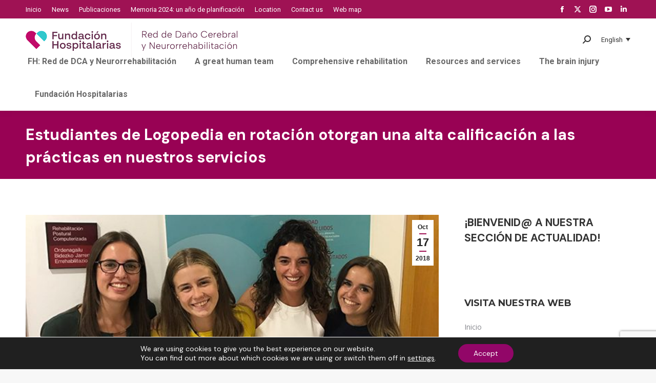

--- FILE ---
content_type: text/html; charset=UTF-8
request_url: https://xn--daocerebral-2db.es/en/estudiantes-de-logopedia-en-rotacion-otorgan-una-alta-calificacion-a-las-practicas-en-nuestros-servicios/
body_size: 28976
content:
<!DOCTYPE html>
<!--[if !(IE 6) | !(IE 7) | !(IE 8)  ]><!-->
<html lang="en-US" prefix="og: https://ogp.me/ns#" class="no-js">
<!--<![endif]-->
<head>
	<meta charset="UTF-8" />
		<meta name="viewport" content="width=device-width, initial-scale=1, maximum-scale=1, user-scalable=0">
		<meta name="theme-color" content="#9f1254"/>	<link rel="profile" href="https://gmpg.org/xfn/11" />
	<link rel="alternate" hreflang="es-es" href="https://xn--daocerebral-2db.es/estudiantes-de-logopedia-en-rotacion-otorgan-una-alta-calificacion-a-las-practicas-en-nuestros-servicios/" />
<link rel="alternate" hreflang="en-us" href="https://xn--daocerebral-2db.es/en/estudiantes-de-logopedia-en-rotacion-otorgan-una-alta-calificacion-a-las-practicas-en-nuestros-servicios/" />
<link rel="alternate" hreflang="eu" href="https://xn--daocerebral-2db.es/eu/estudiantes-de-logopedia-en-rotacion-otorgan-una-alta-calificacion-a-las-practicas-en-nuestros-servicios/" />
<link rel="alternate" hreflang="ca" href="https://xn--daocerebral-2db.es/ca/estudiantes-de-logopedia-en-rotacion-otorgan-una-alta-calificacion-a-las-practicas-en-nuestros-servicios/" />
<link rel="alternate" hreflang="x-default" href="https://xn--daocerebral-2db.es/estudiantes-de-logopedia-en-rotacion-otorgan-una-alta-calificacion-a-las-practicas-en-nuestros-servicios/" />

<!-- Search Engine Optimization by Rank Math - https://rankmath.com/ -->
<title>Estudiantes de Logopedia en rotación otorgan una alta calificación a las prácticas en nuestros servicios - Red Menni</title>
<meta name="description" content="&quot;Una buena oportunidad para aprender, crecer y de enriquecimiento tanto en el ámbito profesional como personal&quot;. De nuevo las opiniones de logopedas en"/>
<meta name="robots" content="index, follow, max-snippet:-1, max-video-preview:-1, max-image-preview:large"/>
<link rel="canonical" href="https://xn--daocerebral-2db.es/en/estudiantes-de-logopedia-en-rotacion-otorgan-una-alta-calificacion-a-las-practicas-en-nuestros-servicios/" />
<meta property="og:locale" content="en_US" />
<meta property="og:type" content="article" />
<meta property="og:title" content="Estudiantes de Logopedia en rotación otorgan una alta calificación a las prácticas en nuestros servicios - Red Menni" />
<meta property="og:description" content="&quot;Una buena oportunidad para aprender, crecer y de enriquecimiento tanto en el ámbito profesional como personal&quot;. De nuevo las opiniones de logopedas en" />
<meta property="og:url" content="https://xn--daocerebral-2db.es/en/estudiantes-de-logopedia-en-rotacion-otorgan-una-alta-calificacion-a-las-practicas-en-nuestros-servicios/" />
<meta property="og:site_name" content="Red Menni" />
<meta property="article:section" content="Activities" />
<meta property="og:updated_time" content="2024-01-06T17:08:51+00:00" />
<meta property="og:image" content="https://xn--daocerebral-2db.es/wp-content/uploads/2018/10/Logopedas-en-rotacion.jpg" />
<meta property="og:image:secure_url" content="https://xn--daocerebral-2db.es/wp-content/uploads/2018/10/Logopedas-en-rotacion.jpg" />
<meta property="og:image:width" content="600" />
<meta property="og:image:height" content="509" />
<meta property="og:image:alt" content="Estudiantes de Logopedia en rotación otorgan una alta calificación a las prácticas en nuestros servicios" />
<meta property="og:image:type" content="image/jpeg" />
<meta property="article:published_time" content="2018-10-17T04:47:36+00:00" />
<meta property="article:modified_time" content="2024-01-06T17:08:51+00:00" />
<meta name="twitter:card" content="summary_large_image" />
<meta name="twitter:title" content="Estudiantes de Logopedia en rotación otorgan una alta calificación a las prácticas en nuestros servicios - Red Menni" />
<meta name="twitter:description" content="&quot;Una buena oportunidad para aprender, crecer y de enriquecimiento tanto en el ámbito profesional como personal&quot;. De nuevo las opiniones de logopedas en" />
<meta name="twitter:image" content="https://xn--daocerebral-2db.es/wp-content/uploads/2018/10/Logopedas-en-rotacion.jpg" />
<meta name="twitter:label1" content="Written by" />
<meta name="twitter:data1" content="dcerebral" />
<meta name="twitter:label2" content="Time to read" />
<meta name="twitter:data2" content="3 minutes" />
<script type="application/ld+json" class="rank-math-schema">{"@context":"https://schema.org","@graph":[{"@type":["Person","Organization"],"@id":"https://xn--daocerebral-2db.es/en/#person/","name":"Red Menni"},{"@type":"WebSite","@id":"https://xn--daocerebral-2db.es/en/#website/","url":"https://xn--daocerebral-2db.es/en/","name":"Red Menni","publisher":{"@id":"https://xn--daocerebral-2db.es/en/#person/"},"inLanguage":"en-US"},{"@type":"ImageObject","@id":"https://xn--daocerebral-2db.es/wp-content/uploads/2018/10/Logopedas-en-rotacion.jpg","url":"https://xn--daocerebral-2db.es/wp-content/uploads/2018/10/Logopedas-en-rotacion.jpg","width":"600","height":"509","inLanguage":"en-US"},{"@type":"WebPage","@id":"https://xn--daocerebral-2db.es/en/estudiantes-de-logopedia-en-rotacion-otorgan-una-alta-calificacion-a-las-practicas-en-nuestros-servicios/#webpage","url":"https://xn--daocerebral-2db.es/en/estudiantes-de-logopedia-en-rotacion-otorgan-una-alta-calificacion-a-las-practicas-en-nuestros-servicios/","name":"Estudiantes de Logopedia en rotaci\u00f3n otorgan una alta calificaci\u00f3n a las pr\u00e1cticas en nuestros servicios - Red Menni","datePublished":"2018-10-17T04:47:36+00:00","dateModified":"2024-01-06T17:08:51+00:00","isPartOf":{"@id":"https://xn--daocerebral-2db.es/en/#website/"},"primaryImageOfPage":{"@id":"https://xn--daocerebral-2db.es/wp-content/uploads/2018/10/Logopedas-en-rotacion.jpg"},"inLanguage":"en-US"},{"@type":"Person","@id":"https://xn--daocerebral-2db.es/en/author/dcerebral/","name":"dcerebral","url":"https://xn--daocerebral-2db.es/en/author/dcerebral/","image":{"@type":"ImageObject","@id":"https://secure.gravatar.com/avatar/95a353c992877ebf60beb4521b681738?s=96&amp;d=mm&amp;r=g","url":"https://secure.gravatar.com/avatar/95a353c992877ebf60beb4521b681738?s=96&amp;d=mm&amp;r=g","caption":"dcerebral","inLanguage":"en-US"},"sameAs":["http://www.da\u00f1ocerebral.es"]},{"@type":"BlogPosting","headline":"Estudiantes de Logopedia en rotaci\u00f3n otorgan una alta calificaci\u00f3n a las pr\u00e1cticas en nuestros servicios -","datePublished":"2018-10-17T04:47:36+00:00","dateModified":"2024-01-06T17:08:51+00:00","articleSection":"Activities, Destacados, General, Noticias","author":{"@id":"https://xn--daocerebral-2db.es/en/author/dcerebral/","name":"dcerebral"},"publisher":{"@id":"https://xn--daocerebral-2db.es/en/#person/"},"description":"&quot;Una buena oportunidad para aprender, crecer y de enriquecimiento tanto en el \u00e1mbito profesional como personal&quot;. De nuevo las opiniones de logopedas en","name":"Estudiantes de Logopedia en rotaci\u00f3n otorgan una alta calificaci\u00f3n a las pr\u00e1cticas en nuestros servicios -","@id":"https://xn--daocerebral-2db.es/en/estudiantes-de-logopedia-en-rotacion-otorgan-una-alta-calificacion-a-las-practicas-en-nuestros-servicios/#richSnippet","isPartOf":{"@id":"https://xn--daocerebral-2db.es/en/estudiantes-de-logopedia-en-rotacion-otorgan-una-alta-calificacion-a-las-practicas-en-nuestros-servicios/#webpage"},"image":{"@id":"https://xn--daocerebral-2db.es/wp-content/uploads/2018/10/Logopedas-en-rotacion.jpg"},"inLanguage":"en-US","mainEntityOfPage":{"@id":"https://xn--daocerebral-2db.es/en/estudiantes-de-logopedia-en-rotacion-otorgan-una-alta-calificacion-a-las-practicas-en-nuestros-servicios/#webpage"}}]}</script>
<!-- /Rank Math WordPress SEO plugin -->

<link rel='dns-prefetch' href='//fonts.googleapis.com' />
<link rel="alternate" type="application/rss+xml" title="Red Menni &raquo; Feed" href="https://xn--daocerebral-2db.es/en/feed/" />
<link rel="alternate" type="application/rss+xml" title="Red Menni &raquo; Comments Feed" href="https://xn--daocerebral-2db.es/en/comments/feed/" />
<link rel="alternate" type="application/rss+xml" title="Red Menni &raquo; Estudiantes de Logopedia en rotación otorgan una alta calificación a las prácticas en nuestros servicios Comments Feed" href="https://xn--daocerebral-2db.es/en/estudiantes-de-logopedia-en-rotacion-otorgan-una-alta-calificacion-a-las-practicas-en-nuestros-servicios/feed/" />
<script>
window._wpemojiSettings = {"baseUrl":"https:\/\/s.w.org\/images\/core\/emoji\/15.0.3\/72x72\/","ext":".png","svgUrl":"https:\/\/s.w.org\/images\/core\/emoji\/15.0.3\/svg\/","svgExt":".svg","source":{"concatemoji":"https:\/\/xn--daocerebral-2db.es\/wp-includes\/js\/wp-emoji-release.min.js?ver=6.5.7"}};
/*! This file is auto-generated */
!function(i,n){var o,s,e;function c(e){try{var t={supportTests:e,timestamp:(new Date).valueOf()};sessionStorage.setItem(o,JSON.stringify(t))}catch(e){}}function p(e,t,n){e.clearRect(0,0,e.canvas.width,e.canvas.height),e.fillText(t,0,0);var t=new Uint32Array(e.getImageData(0,0,e.canvas.width,e.canvas.height).data),r=(e.clearRect(0,0,e.canvas.width,e.canvas.height),e.fillText(n,0,0),new Uint32Array(e.getImageData(0,0,e.canvas.width,e.canvas.height).data));return t.every(function(e,t){return e===r[t]})}function u(e,t,n){switch(t){case"flag":return n(e,"\ud83c\udff3\ufe0f\u200d\u26a7\ufe0f","\ud83c\udff3\ufe0f\u200b\u26a7\ufe0f")?!1:!n(e,"\ud83c\uddfa\ud83c\uddf3","\ud83c\uddfa\u200b\ud83c\uddf3")&&!n(e,"\ud83c\udff4\udb40\udc67\udb40\udc62\udb40\udc65\udb40\udc6e\udb40\udc67\udb40\udc7f","\ud83c\udff4\u200b\udb40\udc67\u200b\udb40\udc62\u200b\udb40\udc65\u200b\udb40\udc6e\u200b\udb40\udc67\u200b\udb40\udc7f");case"emoji":return!n(e,"\ud83d\udc26\u200d\u2b1b","\ud83d\udc26\u200b\u2b1b")}return!1}function f(e,t,n){var r="undefined"!=typeof WorkerGlobalScope&&self instanceof WorkerGlobalScope?new OffscreenCanvas(300,150):i.createElement("canvas"),a=r.getContext("2d",{willReadFrequently:!0}),o=(a.textBaseline="top",a.font="600 32px Arial",{});return e.forEach(function(e){o[e]=t(a,e,n)}),o}function t(e){var t=i.createElement("script");t.src=e,t.defer=!0,i.head.appendChild(t)}"undefined"!=typeof Promise&&(o="wpEmojiSettingsSupports",s=["flag","emoji"],n.supports={everything:!0,everythingExceptFlag:!0},e=new Promise(function(e){i.addEventListener("DOMContentLoaded",e,{once:!0})}),new Promise(function(t){var n=function(){try{var e=JSON.parse(sessionStorage.getItem(o));if("object"==typeof e&&"number"==typeof e.timestamp&&(new Date).valueOf()<e.timestamp+604800&&"object"==typeof e.supportTests)return e.supportTests}catch(e){}return null}();if(!n){if("undefined"!=typeof Worker&&"undefined"!=typeof OffscreenCanvas&&"undefined"!=typeof URL&&URL.createObjectURL&&"undefined"!=typeof Blob)try{var e="postMessage("+f.toString()+"("+[JSON.stringify(s),u.toString(),p.toString()].join(",")+"));",r=new Blob([e],{type:"text/javascript"}),a=new Worker(URL.createObjectURL(r),{name:"wpTestEmojiSupports"});return void(a.onmessage=function(e){c(n=e.data),a.terminate(),t(n)})}catch(e){}c(n=f(s,u,p))}t(n)}).then(function(e){for(var t in e)n.supports[t]=e[t],n.supports.everything=n.supports.everything&&n.supports[t],"flag"!==t&&(n.supports.everythingExceptFlag=n.supports.everythingExceptFlag&&n.supports[t]);n.supports.everythingExceptFlag=n.supports.everythingExceptFlag&&!n.supports.flag,n.DOMReady=!1,n.readyCallback=function(){n.DOMReady=!0}}).then(function(){return e}).then(function(){var e;n.supports.everything||(n.readyCallback(),(e=n.source||{}).concatemoji?t(e.concatemoji):e.wpemoji&&e.twemoji&&(t(e.twemoji),t(e.wpemoji)))}))}((window,document),window._wpemojiSettings);
</script>
<style id='wp-emoji-styles-inline-css'>

	img.wp-smiley, img.emoji {
		display: inline !important;
		border: none !important;
		box-shadow: none !important;
		height: 1em !important;
		width: 1em !important;
		margin: 0 0.07em !important;
		vertical-align: -0.1em !important;
		background: none !important;
		padding: 0 !important;
	}
</style>
<style id='wp-block-library-inline-css'>
:root{--wp-admin-theme-color:#007cba;--wp-admin-theme-color--rgb:0,124,186;--wp-admin-theme-color-darker-10:#006ba1;--wp-admin-theme-color-darker-10--rgb:0,107,161;--wp-admin-theme-color-darker-20:#005a87;--wp-admin-theme-color-darker-20--rgb:0,90,135;--wp-admin-border-width-focus:2px;--wp-block-synced-color:#7a00df;--wp-block-synced-color--rgb:122,0,223;--wp-bound-block-color:#9747ff}@media (min-resolution:192dpi){:root{--wp-admin-border-width-focus:1.5px}}.wp-element-button{cursor:pointer}:root{--wp--preset--font-size--normal:16px;--wp--preset--font-size--huge:42px}:root .has-very-light-gray-background-color{background-color:#eee}:root .has-very-dark-gray-background-color{background-color:#313131}:root .has-very-light-gray-color{color:#eee}:root .has-very-dark-gray-color{color:#313131}:root .has-vivid-green-cyan-to-vivid-cyan-blue-gradient-background{background:linear-gradient(135deg,#00d084,#0693e3)}:root .has-purple-crush-gradient-background{background:linear-gradient(135deg,#34e2e4,#4721fb 50%,#ab1dfe)}:root .has-hazy-dawn-gradient-background{background:linear-gradient(135deg,#faaca8,#dad0ec)}:root .has-subdued-olive-gradient-background{background:linear-gradient(135deg,#fafae1,#67a671)}:root .has-atomic-cream-gradient-background{background:linear-gradient(135deg,#fdd79a,#004a59)}:root .has-nightshade-gradient-background{background:linear-gradient(135deg,#330968,#31cdcf)}:root .has-midnight-gradient-background{background:linear-gradient(135deg,#020381,#2874fc)}.has-regular-font-size{font-size:1em}.has-larger-font-size{font-size:2.625em}.has-normal-font-size{font-size:var(--wp--preset--font-size--normal)}.has-huge-font-size{font-size:var(--wp--preset--font-size--huge)}.has-text-align-center{text-align:center}.has-text-align-left{text-align:left}.has-text-align-right{text-align:right}#end-resizable-editor-section{display:none}.aligncenter{clear:both}.items-justified-left{justify-content:flex-start}.items-justified-center{justify-content:center}.items-justified-right{justify-content:flex-end}.items-justified-space-between{justify-content:space-between}.screen-reader-text{border:0;clip:rect(1px,1px,1px,1px);-webkit-clip-path:inset(50%);clip-path:inset(50%);height:1px;margin:-1px;overflow:hidden;padding:0;position:absolute;width:1px;word-wrap:normal!important}.screen-reader-text:focus{background-color:#ddd;clip:auto!important;-webkit-clip-path:none;clip-path:none;color:#444;display:block;font-size:1em;height:auto;left:5px;line-height:normal;padding:15px 23px 14px;text-decoration:none;top:5px;width:auto;z-index:100000}html :where(.has-border-color){border-style:solid}html :where([style*=border-top-color]){border-top-style:solid}html :where([style*=border-right-color]){border-right-style:solid}html :where([style*=border-bottom-color]){border-bottom-style:solid}html :where([style*=border-left-color]){border-left-style:solid}html :where([style*=border-width]){border-style:solid}html :where([style*=border-top-width]){border-top-style:solid}html :where([style*=border-right-width]){border-right-style:solid}html :where([style*=border-bottom-width]){border-bottom-style:solid}html :where([style*=border-left-width]){border-left-style:solid}html :where(img[class*=wp-image-]){height:auto;max-width:100%}:where(figure){margin:0 0 1em}html :where(.is-position-sticky){--wp-admin--admin-bar--position-offset:var(--wp-admin--admin-bar--height,0px)}@media screen and (max-width:600px){html :where(.is-position-sticky){--wp-admin--admin-bar--position-offset:0px}}
</style>
<style id='classic-theme-styles-inline-css'>
/*! This file is auto-generated */
.wp-block-button__link{color:#fff;background-color:#32373c;border-radius:9999px;box-shadow:none;text-decoration:none;padding:calc(.667em + 2px) calc(1.333em + 2px);font-size:1.125em}.wp-block-file__button{background:#32373c;color:#fff;text-decoration:none}
</style>
<link rel='stylesheet' id='contact-form-7-css' href='https://xn--daocerebral-2db.es/wp-content/plugins/contact-form-7/includes/css/styles.css?ver=5.9.3' media='all' />
<link rel='stylesheet' id='related-frontend-css-css' href='https://xn--daocerebral-2db.es/wp-content/plugins/related/css/frontend-style.css?ver=3.4.0' media='all' />
<link rel='stylesheet' id='the7-font-css' href='https://xn--daocerebral-2db.es/wp-content/themes/dt-the7/fonts/icomoon-the7-font/icomoon-the7-font.min.css?ver=11.11.3' media='all' />
<link rel='stylesheet' id='the7-awesome-fonts-css' href='https://xn--daocerebral-2db.es/wp-content/themes/dt-the7/fonts/FontAwesome/css/all.min.css?ver=11.11.3' media='all' />
<link rel='stylesheet' id='dt-web-fonts-css' href='https://fonts.googleapis.com/css?family=Roboto:400,600,700%7CRoboto+Condensed:400,600,700%7CDM+Sans:400,600,700,normal%7CMontserrat:400,600,700%7COpen+Sans:400,600,700' media='all' />
<link rel='stylesheet' id='dt-main-css' href='https://xn--daocerebral-2db.es/wp-content/themes/dt-the7/css/main.min.css?ver=11.11.3' media='all' />
<style id='dt-main-inline-css'>
body #load {
  display: block;
  height: 100%;
  overflow: hidden;
  position: fixed;
  width: 100%;
  z-index: 9901;
  opacity: 1;
  visibility: visible;
  transition: all .35s ease-out;
}
.load-wrap {
  width: 100%;
  height: 100%;
  background-position: center center;
  background-repeat: no-repeat;
  text-align: center;
  display: -ms-flexbox;
  display: -ms-flex;
  display: flex;
  -ms-align-items: center;
  -ms-flex-align: center;
  align-items: center;
  -ms-flex-flow: column wrap;
  flex-flow: column wrap;
  -ms-flex-pack: center;
  -ms-justify-content: center;
  justify-content: center;
}
.load-wrap > svg {
  position: absolute;
  top: 50%;
  left: 50%;
  transform: translate(-50%,-50%);
}
#load {
  background: var(--the7-elementor-beautiful-loading-bg,#ffffff);
  --the7-beautiful-spinner-color2: var(--the7-beautiful-spinner-color,rgba(51,51,51,0.3));
}

</style>
<link rel='stylesheet' id='the7-custom-scrollbar-css' href='https://xn--daocerebral-2db.es/wp-content/themes/dt-the7/lib/custom-scrollbar/custom-scrollbar.min.css?ver=11.11.3' media='all' />
<link rel='stylesheet' id='the7-wpbakery-css' href='https://xn--daocerebral-2db.es/wp-content/themes/dt-the7/css/wpbakery.min.css?ver=11.11.3' media='all' />
<link rel='stylesheet' id='the7-core-css' href='https://xn--daocerebral-2db.es/wp-content/plugins/dt-the7-core/assets/css/post-type.min.css?ver=2.7.9' media='all' />
<link rel='stylesheet' id='the7-css-vars-css' href='https://xn--daocerebral-2db.es/wp-content/uploads/the7-css/css-vars.css?ver=de582285d20b' media='all' />
<link rel='stylesheet' id='dt-custom-css' href='https://xn--daocerebral-2db.es/wp-content/uploads/the7-css/custom.css?ver=de582285d20b' media='all' />
<link rel='stylesheet' id='dt-media-css' href='https://xn--daocerebral-2db.es/wp-content/uploads/the7-css/media.css?ver=de582285d20b' media='all' />
<link rel='stylesheet' id='the7-mega-menu-css' href='https://xn--daocerebral-2db.es/wp-content/uploads/the7-css/mega-menu.css?ver=de582285d20b' media='all' />
<link rel='stylesheet' id='the7-elements-albums-portfolio-css' href='https://xn--daocerebral-2db.es/wp-content/uploads/the7-css/the7-elements-albums-portfolio.css?ver=de582285d20b' media='all' />
<link rel='stylesheet' id='wpml.less-css' href='https://xn--daocerebral-2db.es/wp-content/uploads/the7-css/compatibility/wpml.css?ver=de582285d20b' media='all' />
<link rel='stylesheet' id='the7-elements-css' href='https://xn--daocerebral-2db.es/wp-content/uploads/the7-css/post-type-dynamic.css?ver=de582285d20b' media='all' />
<link rel='stylesheet' id='style-css' href='https://xn--daocerebral-2db.es/wp-content/themes/dt-the7-child/style.css?ver=11.11.3' media='all' />
<link rel='stylesheet' id='moove_gdpr_frontend-css' href='https://xn--daocerebral-2db.es/wp-content/plugins/gdpr-cookie-compliance/dist/styles/gdpr-main-nf.css?ver=4.13.4' media='all' />
<style id='moove_gdpr_frontend-inline-css'>
				#moove_gdpr_cookie_modal .moove-gdpr-modal-content .moove-gdpr-tab-main h3.tab-title, 
				#moove_gdpr_cookie_modal .moove-gdpr-modal-content .moove-gdpr-tab-main span.tab-title,
				#moove_gdpr_cookie_modal .moove-gdpr-modal-content .moove-gdpr-modal-left-content #moove-gdpr-menu li a, 
				#moove_gdpr_cookie_modal .moove-gdpr-modal-content .moove-gdpr-modal-left-content #moove-gdpr-menu li button,
				#moove_gdpr_cookie_modal .moove-gdpr-modal-content .moove-gdpr-modal-left-content .moove-gdpr-branding-cnt a,
				#moove_gdpr_cookie_modal .moove-gdpr-modal-content .moove-gdpr-modal-footer-content .moove-gdpr-button-holder a.mgbutton, 
				#moove_gdpr_cookie_modal .moove-gdpr-modal-content .moove-gdpr-modal-footer-content .moove-gdpr-button-holder button.mgbutton,
				#moove_gdpr_cookie_modal .cookie-switch .cookie-slider:after, 
				#moove_gdpr_cookie_modal .cookie-switch .slider:after, 
				#moove_gdpr_cookie_modal .switch .cookie-slider:after, 
				#moove_gdpr_cookie_modal .switch .slider:after,
				#moove_gdpr_cookie_info_bar .moove-gdpr-info-bar-container .moove-gdpr-info-bar-content p, 
				#moove_gdpr_cookie_info_bar .moove-gdpr-info-bar-container .moove-gdpr-info-bar-content p a,
				#moove_gdpr_cookie_info_bar .moove-gdpr-info-bar-container .moove-gdpr-info-bar-content a.mgbutton, 
				#moove_gdpr_cookie_info_bar .moove-gdpr-info-bar-container .moove-gdpr-info-bar-content button.mgbutton,
				#moove_gdpr_cookie_modal .moove-gdpr-modal-content .moove-gdpr-tab-main .moove-gdpr-tab-main-content h1, 
				#moove_gdpr_cookie_modal .moove-gdpr-modal-content .moove-gdpr-tab-main .moove-gdpr-tab-main-content h2, 
				#moove_gdpr_cookie_modal .moove-gdpr-modal-content .moove-gdpr-tab-main .moove-gdpr-tab-main-content h3, 
				#moove_gdpr_cookie_modal .moove-gdpr-modal-content .moove-gdpr-tab-main .moove-gdpr-tab-main-content h4, 
				#moove_gdpr_cookie_modal .moove-gdpr-modal-content .moove-gdpr-tab-main .moove-gdpr-tab-main-content h5, 
				#moove_gdpr_cookie_modal .moove-gdpr-modal-content .moove-gdpr-tab-main .moove-gdpr-tab-main-content h6,
				#moove_gdpr_cookie_modal .moove-gdpr-modal-content.moove_gdpr_modal_theme_v2 .moove-gdpr-modal-title .tab-title,
				#moove_gdpr_cookie_modal .moove-gdpr-modal-content.moove_gdpr_modal_theme_v2 .moove-gdpr-tab-main h3.tab-title, 
				#moove_gdpr_cookie_modal .moove-gdpr-modal-content.moove_gdpr_modal_theme_v2 .moove-gdpr-tab-main span.tab-title,
				#moove_gdpr_cookie_modal .moove-gdpr-modal-content.moove_gdpr_modal_theme_v2 .moove-gdpr-branding-cnt a {
				 	font-weight: inherit				}
			#moove_gdpr_cookie_modal,#moove_gdpr_cookie_info_bar,.gdpr_cookie_settings_shortcode_content{font-family:inherit}#moove_gdpr_save_popup_settings_button{background-color:#373737;color:#fff}#moove_gdpr_save_popup_settings_button:hover{background-color:#000}#moove_gdpr_cookie_info_bar .moove-gdpr-info-bar-container .moove-gdpr-info-bar-content a.mgbutton,#moove_gdpr_cookie_info_bar .moove-gdpr-info-bar-container .moove-gdpr-info-bar-content button.mgbutton{background-color:#920668}#moove_gdpr_cookie_modal .moove-gdpr-modal-content .moove-gdpr-modal-footer-content .moove-gdpr-button-holder a.mgbutton,#moove_gdpr_cookie_modal .moove-gdpr-modal-content .moove-gdpr-modal-footer-content .moove-gdpr-button-holder button.mgbutton,.gdpr_cookie_settings_shortcode_content .gdpr-shr-button.button-green{background-color:#920668;border-color:#920668}#moove_gdpr_cookie_modal .moove-gdpr-modal-content .moove-gdpr-modal-footer-content .moove-gdpr-button-holder a.mgbutton:hover,#moove_gdpr_cookie_modal .moove-gdpr-modal-content .moove-gdpr-modal-footer-content .moove-gdpr-button-holder button.mgbutton:hover,.gdpr_cookie_settings_shortcode_content .gdpr-shr-button.button-green:hover{background-color:#fff;color:#920668}#moove_gdpr_cookie_modal .moove-gdpr-modal-content .moove-gdpr-modal-close i,#moove_gdpr_cookie_modal .moove-gdpr-modal-content .moove-gdpr-modal-close span.gdpr-icon{background-color:#920668;border:1px solid #920668}#moove_gdpr_cookie_info_bar span.change-settings-button.focus-g,#moove_gdpr_cookie_info_bar span.change-settings-button:focus,#moove_gdpr_cookie_info_bar button.change-settings-button.focus-g,#moove_gdpr_cookie_info_bar button.change-settings-button:focus{-webkit-box-shadow:0 0 1px 3px #920668;-moz-box-shadow:0 0 1px 3px #920668;box-shadow:0 0 1px 3px #920668}#moove_gdpr_cookie_modal .moove-gdpr-modal-content .moove-gdpr-modal-close i:hover,#moove_gdpr_cookie_modal .moove-gdpr-modal-content .moove-gdpr-modal-close span.gdpr-icon:hover,#moove_gdpr_cookie_info_bar span[data-href]>u.change-settings-button{color:#920668}#moove_gdpr_cookie_modal .moove-gdpr-modal-content .moove-gdpr-modal-left-content #moove-gdpr-menu li.menu-item-selected a span.gdpr-icon,#moove_gdpr_cookie_modal .moove-gdpr-modal-content .moove-gdpr-modal-left-content #moove-gdpr-menu li.menu-item-selected button span.gdpr-icon{color:inherit}#moove_gdpr_cookie_modal .moove-gdpr-modal-content .moove-gdpr-modal-left-content #moove-gdpr-menu li a span.gdpr-icon,#moove_gdpr_cookie_modal .moove-gdpr-modal-content .moove-gdpr-modal-left-content #moove-gdpr-menu li button span.gdpr-icon{color:inherit}#moove_gdpr_cookie_modal .gdpr-acc-link{line-height:0;font-size:0;color:transparent;position:absolute}#moove_gdpr_cookie_modal .moove-gdpr-modal-content .moove-gdpr-modal-close:hover i,#moove_gdpr_cookie_modal .moove-gdpr-modal-content .moove-gdpr-modal-left-content #moove-gdpr-menu li a,#moove_gdpr_cookie_modal .moove-gdpr-modal-content .moove-gdpr-modal-left-content #moove-gdpr-menu li button,#moove_gdpr_cookie_modal .moove-gdpr-modal-content .moove-gdpr-modal-left-content #moove-gdpr-menu li button i,#moove_gdpr_cookie_modal .moove-gdpr-modal-content .moove-gdpr-modal-left-content #moove-gdpr-menu li a i,#moove_gdpr_cookie_modal .moove-gdpr-modal-content .moove-gdpr-tab-main .moove-gdpr-tab-main-content a:hover,#moove_gdpr_cookie_info_bar.moove-gdpr-dark-scheme .moove-gdpr-info-bar-container .moove-gdpr-info-bar-content a.mgbutton:hover,#moove_gdpr_cookie_info_bar.moove-gdpr-dark-scheme .moove-gdpr-info-bar-container .moove-gdpr-info-bar-content button.mgbutton:hover,#moove_gdpr_cookie_info_bar.moove-gdpr-dark-scheme .moove-gdpr-info-bar-container .moove-gdpr-info-bar-content a:hover,#moove_gdpr_cookie_info_bar.moove-gdpr-dark-scheme .moove-gdpr-info-bar-container .moove-gdpr-info-bar-content button:hover,#moove_gdpr_cookie_info_bar.moove-gdpr-dark-scheme .moove-gdpr-info-bar-container .moove-gdpr-info-bar-content span.change-settings-button:hover,#moove_gdpr_cookie_info_bar.moove-gdpr-dark-scheme .moove-gdpr-info-bar-container .moove-gdpr-info-bar-content button.change-settings-button:hover,#moove_gdpr_cookie_info_bar.moove-gdpr-dark-scheme .moove-gdpr-info-bar-container .moove-gdpr-info-bar-content u.change-settings-button:hover,#moove_gdpr_cookie_info_bar span[data-href]>u.change-settings-button,#moove_gdpr_cookie_info_bar.moove-gdpr-dark-scheme .moove-gdpr-info-bar-container .moove-gdpr-info-bar-content a.mgbutton.focus-g,#moove_gdpr_cookie_info_bar.moove-gdpr-dark-scheme .moove-gdpr-info-bar-container .moove-gdpr-info-bar-content button.mgbutton.focus-g,#moove_gdpr_cookie_info_bar.moove-gdpr-dark-scheme .moove-gdpr-info-bar-container .moove-gdpr-info-bar-content a.focus-g,#moove_gdpr_cookie_info_bar.moove-gdpr-dark-scheme .moove-gdpr-info-bar-container .moove-gdpr-info-bar-content button.focus-g,#moove_gdpr_cookie_info_bar.moove-gdpr-dark-scheme .moove-gdpr-info-bar-container .moove-gdpr-info-bar-content a.mgbutton:focus,#moove_gdpr_cookie_info_bar.moove-gdpr-dark-scheme .moove-gdpr-info-bar-container .moove-gdpr-info-bar-content button.mgbutton:focus,#moove_gdpr_cookie_info_bar.moove-gdpr-dark-scheme .moove-gdpr-info-bar-container .moove-gdpr-info-bar-content a:focus,#moove_gdpr_cookie_info_bar.moove-gdpr-dark-scheme .moove-gdpr-info-bar-container .moove-gdpr-info-bar-content button:focus,#moove_gdpr_cookie_info_bar.moove-gdpr-dark-scheme .moove-gdpr-info-bar-container .moove-gdpr-info-bar-content span.change-settings-button.focus-g,span.change-settings-button:focus,button.change-settings-button.focus-g,button.change-settings-button:focus,#moove_gdpr_cookie_info_bar.moove-gdpr-dark-scheme .moove-gdpr-info-bar-container .moove-gdpr-info-bar-content u.change-settings-button.focus-g,#moove_gdpr_cookie_info_bar.moove-gdpr-dark-scheme .moove-gdpr-info-bar-container .moove-gdpr-info-bar-content u.change-settings-button:focus{color:#920668}#moove_gdpr_cookie_modal.gdpr_lightbox-hide{display:none}
</style>
<script src="https://xn--daocerebral-2db.es/wp-includes/js/jquery/jquery.min.js?ver=3.7.1" id="jquery-core-js"></script>
<script src="https://xn--daocerebral-2db.es/wp-includes/js/jquery/jquery-migrate.min.js?ver=3.4.1" id="jquery-migrate-js"></script>
<script id="wpml-cookie-js-extra">
var wpml_cookies = {"wp-wpml_current_language":{"value":"en","expires":1,"path":"\/"}};
var wpml_cookies = {"wp-wpml_current_language":{"value":"en","expires":1,"path":"\/"}};
</script>
<script src="https://xn--daocerebral-2db.es/wp-content/plugins/sitepress-multilingual-cms/res/js/cookies/language-cookie.js?ver=4.6.9" id="wpml-cookie-js" defer data-wp-strategy="defer"></script>
<script src="https://xn--daocerebral-2db.es/wp-content/plugins/sitepress-multilingual-cms/templates/language-switchers/legacy-dropdown-click/script.min.js?ver=1" id="wpml-legacy-dropdown-click-0-js"></script>
<script id="wpml-browser-redirect-js-extra">
var wpml_browser_redirect_params = {"pageLanguage":"en","languageUrls":{"es_es":"https:\/\/xn--daocerebral-2db.es\/estudiantes-de-logopedia-en-rotacion-otorgan-una-alta-calificacion-a-las-practicas-en-nuestros-servicios\/","es":"https:\/\/xn--daocerebral-2db.es\/estudiantes-de-logopedia-en-rotacion-otorgan-una-alta-calificacion-a-las-practicas-en-nuestros-servicios\/","en_us":"https:\/\/xn--daocerebral-2db.es\/en\/estudiantes-de-logopedia-en-rotacion-otorgan-una-alta-calificacion-a-las-practicas-en-nuestros-servicios\/","en":"https:\/\/xn--daocerebral-2db.es\/en\/estudiantes-de-logopedia-en-rotacion-otorgan-una-alta-calificacion-a-las-practicas-en-nuestros-servicios\/","us":"https:\/\/xn--daocerebral-2db.es\/en\/estudiantes-de-logopedia-en-rotacion-otorgan-una-alta-calificacion-a-las-practicas-en-nuestros-servicios\/","eu":"https:\/\/xn--daocerebral-2db.es\/eu\/estudiantes-de-logopedia-en-rotacion-otorgan-una-alta-calificacion-a-las-practicas-en-nuestros-servicios\/","ca":"https:\/\/xn--daocerebral-2db.es\/ca\/estudiantes-de-logopedia-en-rotacion-otorgan-una-alta-calificacion-a-las-practicas-en-nuestros-servicios\/"},"cookie":{"name":"_icl_visitor_lang_js","domain":"xn--daocerebral-2db.es","path":"\/","expiration":24}};
</script>
<script src="https://xn--daocerebral-2db.es/wp-content/plugins/sitepress-multilingual-cms/dist/js/browser-redirect/app.js?ver=4.6.9" id="wpml-browser-redirect-js"></script>
<script id="dt-above-fold-js-extra">
var dtLocal = {"themeUrl":"https:\/\/xn--daocerebral-2db.es\/wp-content\/themes\/dt-the7","passText":"To view this protected post, enter the password below:","moreButtonText":{"loading":"Loading...","loadMore":"Load more"},"postID":"39886","ajaxurl":"https:\/\/xn--daocerebral-2db.es\/wp-admin\/admin-ajax.php","REST":{"baseUrl":"https:\/\/xn--daocerebral-2db.es\/en\/wp-json\/the7\/v1","endpoints":{"sendMail":"\/send-mail"}},"contactMessages":{"required":"One or more fields have an error. Please check and try again.","terms":"Please accept the privacy policy.","fillTheCaptchaError":"Please, fill the captcha."},"captchaSiteKey":"","ajaxNonce":"f25fac062a","pageData":"","themeSettings":{"smoothScroll":"off","lazyLoading":false,"desktopHeader":{"height":180},"ToggleCaptionEnabled":"disabled","ToggleCaption":"Navigation","floatingHeader":{"showAfter":220,"showMenu":false,"height":60,"logo":{"showLogo":true,"html":"<img class=\" preload-me\" src=\"https:\/\/xn--daocerebral-2db.es\/wp-content\/uploads\/2025\/01\/Fundacion-Hospitalarias-Red-de-DCyN_420.png\" srcset=\"https:\/\/xn--daocerebral-2db.es\/wp-content\/uploads\/2025\/01\/Fundacion-Hospitalarias-Red-de-DCyN_420.png 420w, https:\/\/xn--daocerebral-2db.es\/wp-content\/uploads\/2025\/01\/Fundacion-Hospitalarias-Red-de-DCyN_420.png 420w\" width=\"420\" height=\"67\"   sizes=\"420px\" alt=\"Red Menni\" \/>","url":"https:\/\/xn--daocerebral-2db.es\/en\/"}},"topLine":{"floatingTopLine":{"logo":{"showLogo":false,"html":""}}},"mobileHeader":{"firstSwitchPoint":1170,"secondSwitchPoint":778,"firstSwitchPointHeight":60,"secondSwitchPointHeight":60,"mobileToggleCaptionEnabled":"disabled","mobileToggleCaption":"Men\u00fa"},"stickyMobileHeaderFirstSwitch":{"logo":{"html":"<img class=\" preload-me\" src=\"https:\/\/xn--daocerebral-2db.es\/wp-content\/uploads\/2025\/01\/Fundacion-Hospitalarias-Red-de-DCyN-pequeno.png\" srcset=\"https:\/\/xn--daocerebral-2db.es\/wp-content\/uploads\/2025\/01\/Fundacion-Hospitalarias-Red-de-DCyN-pequeno.png 1504w, https:\/\/xn--daocerebral-2db.es\/wp-content\/uploads\/2025\/01\/Fundacion-Hospitalarias-Red-de-DCyN-pequeno.png 1504w\" width=\"1504\" height=\"256\"   sizes=\"1504px\" alt=\"Red Menni\" \/>"}},"stickyMobileHeaderSecondSwitch":{"logo":{"html":"<img class=\" preload-me\" src=\"https:\/\/xn--daocerebral-2db.es\/wp-content\/uploads\/2025\/01\/Fundacion-Hospitalarias-Red-de-DCyN-pequeno.png\" srcset=\"https:\/\/xn--daocerebral-2db.es\/wp-content\/uploads\/2025\/01\/Fundacion-Hospitalarias-Red-de-DCyN-pequeno.png 1504w, https:\/\/xn--daocerebral-2db.es\/wp-content\/uploads\/2025\/01\/Fundacion-Hospitalarias-Red-de-DCyN-pequeno.png 1504w\" width=\"1504\" height=\"256\"   sizes=\"1504px\" alt=\"Red Menni\" \/>"}},"sidebar":{"switchPoint":992},"boxedWidth":"1450px"},"VCMobileScreenWidth":"768"};
var dtShare = {"shareButtonText":{"facebook":"Share on Facebook","twitter":"Share on X","pinterest":"Pin it","linkedin":"Share on Linkedin","whatsapp":"Share on Whatsapp"},"overlayOpacity":"85"};
</script>
<script src="https://xn--daocerebral-2db.es/wp-content/themes/dt-the7/js/above-the-fold.min.js?ver=11.11.3" id="dt-above-fold-js"></script>
<script></script><link rel="https://api.w.org/" href="https://xn--daocerebral-2db.es/en/wp-json/" /><link rel="alternate" type="application/json" href="https://xn--daocerebral-2db.es/en/wp-json/wp/v2/posts/39886" /><link rel="EditURI" type="application/rsd+xml" title="RSD" href="https://xn--daocerebral-2db.es/xmlrpc.php?rsd" />
<meta name="generator" content="WordPress 6.5.7" />
<link rel='shortlink' href='https://xn--daocerebral-2db.es/en/?p=39886' />
<link rel="alternate" type="application/json+oembed" href="https://xn--daocerebral-2db.es/en/wp-json/oembed/1.0/embed?url=https%3A%2F%2Fxn--daocerebral-2db.es%2Fen%2Festudiantes-de-logopedia-en-rotacion-otorgan-una-alta-calificacion-a-las-practicas-en-nuestros-servicios%2F" />
<link rel="alternate" type="text/xml+oembed" href="https://xn--daocerebral-2db.es/en/wp-json/oembed/1.0/embed?url=https%3A%2F%2Fxn--daocerebral-2db.es%2Fen%2Festudiantes-de-logopedia-en-rotacion-otorgan-una-alta-calificacion-a-las-practicas-en-nuestros-servicios%2F&#038;format=xml" />
<meta name="generator" content="WPML ver:4.6.9 stt:16,8,1,2;" />
<link rel="pingback" href="https://xn--daocerebral-2db.es/xmlrpc.php">
<meta property="og:site_name" content="Red Menni" />
<meta property="og:title" content="Estudiantes de Logopedia en rotación otorgan una alta calificación a las prácticas en nuestros servicios" />
<meta property="og:description" content="&#8220;Una buena oportunidad para aprender, crecer y de enriquecimiento tanto en el ámbito profesional como personal&#8221;. De nuevo las opiniones de logopedas en formación de la UPSA valoran muy positivamente el acceso al conocimiento de diferentes materiales, recursos y técnicas que se les ha brindado en nuestros equipos. Cada curso, un pequeño grupo de estudiantes&hellip;" />
<meta property="og:image" content="https://xn--daocerebral-2db.es/wp-content/uploads/2018/10/Logopedas-en-rotacion.jpg" />
<meta property="og:url" content="https://xn--daocerebral-2db.es/en/estudiantes-de-logopedia-en-rotacion-otorgan-una-alta-calificacion-a-las-practicas-en-nuestros-servicios/" />
<meta property="og:type" content="article" />
<meta name="generator" content="Powered by WPBakery Page Builder - drag and drop page builder for WordPress."/>
<meta name="generator" content="Powered by Slider Revolution 6.6.20 - responsive, Mobile-Friendly Slider Plugin for WordPress with comfortable drag and drop interface." />
<script type="text/javascript" id="the7-loader-script">
document.addEventListener("DOMContentLoaded", function(event) {
	var load = document.getElementById("load");
	if(!load.classList.contains('loader-removed')){
		var removeLoading = setTimeout(function() {
			load.className += " loader-removed";
		}, 300);
	}
});
</script>
		<link rel="icon" href="https://xn--daocerebral-2db.es/wp-content/uploads/2025/01/favi16.png" type="image/png" sizes="16x16"/><link rel="icon" href="https://xn--daocerebral-2db.es/wp-content/uploads/2025/01/favi32.png" type="image/png" sizes="32x32"/><link rel="apple-touch-icon" sizes="152x152" href="https://xn--daocerebral-2db.es/wp-content/uploads/2025/01/favi152.png"><script>function setREVStartSize(e){
			//window.requestAnimationFrame(function() {
				window.RSIW = window.RSIW===undefined ? window.innerWidth : window.RSIW;
				window.RSIH = window.RSIH===undefined ? window.innerHeight : window.RSIH;
				try {
					var pw = document.getElementById(e.c).parentNode.offsetWidth,
						newh;
					pw = pw===0 || isNaN(pw) || (e.l=="fullwidth" || e.layout=="fullwidth") ? window.RSIW : pw;
					e.tabw = e.tabw===undefined ? 0 : parseInt(e.tabw);
					e.thumbw = e.thumbw===undefined ? 0 : parseInt(e.thumbw);
					e.tabh = e.tabh===undefined ? 0 : parseInt(e.tabh);
					e.thumbh = e.thumbh===undefined ? 0 : parseInt(e.thumbh);
					e.tabhide = e.tabhide===undefined ? 0 : parseInt(e.tabhide);
					e.thumbhide = e.thumbhide===undefined ? 0 : parseInt(e.thumbhide);
					e.mh = e.mh===undefined || e.mh=="" || e.mh==="auto" ? 0 : parseInt(e.mh,0);
					if(e.layout==="fullscreen" || e.l==="fullscreen")
						newh = Math.max(e.mh,window.RSIH);
					else{
						e.gw = Array.isArray(e.gw) ? e.gw : [e.gw];
						for (var i in e.rl) if (e.gw[i]===undefined || e.gw[i]===0) e.gw[i] = e.gw[i-1];
						e.gh = e.el===undefined || e.el==="" || (Array.isArray(e.el) && e.el.length==0)? e.gh : e.el;
						e.gh = Array.isArray(e.gh) ? e.gh : [e.gh];
						for (var i in e.rl) if (e.gh[i]===undefined || e.gh[i]===0) e.gh[i] = e.gh[i-1];
											
						var nl = new Array(e.rl.length),
							ix = 0,
							sl;
						e.tabw = e.tabhide>=pw ? 0 : e.tabw;
						e.thumbw = e.thumbhide>=pw ? 0 : e.thumbw;
						e.tabh = e.tabhide>=pw ? 0 : e.tabh;
						e.thumbh = e.thumbhide>=pw ? 0 : e.thumbh;
						for (var i in e.rl) nl[i] = e.rl[i]<window.RSIW ? 0 : e.rl[i];
						sl = nl[0];
						for (var i in nl) if (sl>nl[i] && nl[i]>0) { sl = nl[i]; ix=i;}
						var m = pw>(e.gw[ix]+e.tabw+e.thumbw) ? 1 : (pw-(e.tabw+e.thumbw)) / (e.gw[ix]);
						newh =  (e.gh[ix] * m) + (e.tabh + e.thumbh);
					}
					var el = document.getElementById(e.c);
					if (el!==null && el) el.style.height = newh+"px";
					el = document.getElementById(e.c+"_wrapper");
					if (el!==null && el) {
						el.style.height = newh+"px";
						el.style.display = "block";
					}
				} catch(e){
					console.log("Failure at Presize of Slider:" + e)
				}
			//});
		  };</script>
<noscript><style> .wpb_animate_when_almost_visible { opacity: 1; }</style></noscript><style id='the7-custom-inline-css' type='text/css'>
.post-thumbnail img {  pointer-events: none;}

.wp-caption-text {
        text-align: center;
    float: none!important;
    clear: both;
}

.btn-bg-off .dt-btn:not(.btn-light):not(.light-bg-btn):not(.outline-btn):not(.outline-bg-btn):not(.btn-custom-style):not(:hover), .btn-bg-off .mec-event-footer .mec-booking-button:not(:hover), .btn-bg-off .give-btn.give-btn-reveal:not(:hover), .btn-bg-off .give-submit.give-btn:not(:hover) {
    background-color: #971452;
}

a.author.vcard{display:none;}


.sidebar-content .custom-categories a span.item-num, .sidebar-content .cat-item a span.item-num {
	display: none;}

body.single-portfolio .entry-content ul {
    margin-left: 20px;
}

h1, h2, h3, h4, h5, h6 { clear:none;}

body.single-portfolio .entry-content ul {
    list-style:disc;}
body.single-portfolio .entry-content ol {
    list-style:auto;}

p {
    margin-top: 17px;
    margin-bottom: 17px;
}

.page-title .wf-wrap {
	min-height: 110px;}

blockquote:not(.elementor-blockquote),
blockquote:not(.elementor-blockquote) *,
.shortcode-pullquote,
.wp-block-quote cite {
  color: darkslategray;
}

.entry-content > p:first-of-type {
          
    font-weight: 900;
    text-transform: uppercase;
    padding-left: 2px;
    margin: 35px 0 21px 0;
    line-height: 1.5;
     color: #72787c;
    clear: both;
}

.btn-bg-off .mec-event-footer .mec-booking-button:not(:hover), .btn-bg-off .dt-form button:not(:hover), .btn-bg-off #page .widget .dt-form .dt-btn:not(:hover), .btn-bg-off .widget .dt-form .dt-btn:not(:hover), .btn-bg-off input[type="reset"]:not(:hover), .btn-bg-off .wpcf7-submit:not(:hover), .btn-bg-off .nsu-submit:not(:hover), .btn-bg-off .dt-wc-btn:not(:hover), .btn-bg-off input#place_order:not(:hover), .btn-bg-off .woocommerce-Reviews .submit:not(.box-button):not(:hover), .btn-bg-off input.button:not(:hover), .btn-bg-off input[name="save_address"]:not(:hover), .btn-bg-off .wc-layout-list .woo-buttons a:not(:hover), .btn-bg-off .post-password-form input[type="submit"]:not(:hover), .btn-bg-off .mc4wp-form input[type="submit"]:not(:hover), .btn-bg-off div.mc4wp-form button[type="submit"]:not(:hover), .btn-bg-off .tml-submit-wrap input[type="submit"]:not(:hover), .btn-bg-off .wpcf7-form input[type="submit"]:not(:hover), .btn-bg-off input[type="submit"]:not([name="update_cart"]):not(:hover), .btn-bg-off .woocommerce-widget-layered-nav-dropdown__submit:not(:hover), .btn-bg-off .give-btn.give-btn-reveal:not(:hover), .btn-bg-off .give-submit.give-btn:not(:hover), .btn-bg-off .wc-block-filter-submit-button:not(:hover) {
  background: #757575!important;
}
</style>
</head>
<body id="the7-body" class="post-template-default single single-post postid-39886 single-format-standard wp-embed-responsive the7-core-ver-2.7.9 boxed-layout dt-responsive-on right-mobile-menu-close-icon ouside-menu-close-icon mobile-hamburger-close-bg-enable mobile-hamburger-close-bg-hover-enable  fade-medium-mobile-menu-close-icon fade-medium-menu-close-icon srcset-enabled btn-flat custom-btn-color btn-bg-off custom-btn-hover-color sticky-mobile-header top-header first-switch-logo-left first-switch-menu-right second-switch-logo-left second-switch-menu-right right-mobile-menu layzr-loading-on dt-wpml popup-message-style the7-ver-11.11.3 dt-fa-compatibility wpb-js-composer js-comp-ver-7.5 vc_responsive">
<!-- The7 11.11.3 -->
<div id="load" class="spinner-loader">
	<div class="load-wrap"><style type="text/css">
    [class*="the7-spinner-animate-"]{
        animation: spinner-animation 1s cubic-bezier(1,1,1,1) infinite;
        x:46.5px;
        y:40px;
        width:7px;
        height:20px;
        fill:var(--the7-beautiful-spinner-color2);
        opacity: 0.2;
    }
    .the7-spinner-animate-2{
        animation-delay: 0.083s;
    }
    .the7-spinner-animate-3{
        animation-delay: 0.166s;
    }
    .the7-spinner-animate-4{
         animation-delay: 0.25s;
    }
    .the7-spinner-animate-5{
         animation-delay: 0.33s;
    }
    .the7-spinner-animate-6{
         animation-delay: 0.416s;
    }
    .the7-spinner-animate-7{
         animation-delay: 0.5s;
    }
    .the7-spinner-animate-8{
         animation-delay: 0.58s;
    }
    .the7-spinner-animate-9{
         animation-delay: 0.666s;
    }
    .the7-spinner-animate-10{
         animation-delay: 0.75s;
    }
    .the7-spinner-animate-11{
        animation-delay: 0.83s;
    }
    .the7-spinner-animate-12{
        animation-delay: 0.916s;
    }
    @keyframes spinner-animation{
        from {
            opacity: 1;
        }
        to{
            opacity: 0;
        }
    }
</style>
<svg width="75px" height="75px" xmlns="http://www.w3.org/2000/svg" viewBox="0 0 100 100" preserveAspectRatio="xMidYMid">
	<rect class="the7-spinner-animate-1" rx="5" ry="5" transform="rotate(0 50 50) translate(0 -30)"></rect>
	<rect class="the7-spinner-animate-2" rx="5" ry="5" transform="rotate(30 50 50) translate(0 -30)"></rect>
	<rect class="the7-spinner-animate-3" rx="5" ry="5" transform="rotate(60 50 50) translate(0 -30)"></rect>
	<rect class="the7-spinner-animate-4" rx="5" ry="5" transform="rotate(90 50 50) translate(0 -30)"></rect>
	<rect class="the7-spinner-animate-5" rx="5" ry="5" transform="rotate(120 50 50) translate(0 -30)"></rect>
	<rect class="the7-spinner-animate-6" rx="5" ry="5" transform="rotate(150 50 50) translate(0 -30)"></rect>
	<rect class="the7-spinner-animate-7" rx="5" ry="5" transform="rotate(180 50 50) translate(0 -30)"></rect>
	<rect class="the7-spinner-animate-8" rx="5" ry="5" transform="rotate(210 50 50) translate(0 -30)"></rect>
	<rect class="the7-spinner-animate-9" rx="5" ry="5" transform="rotate(240 50 50) translate(0 -30)"></rect>
	<rect class="the7-spinner-animate-10" rx="5" ry="5" transform="rotate(270 50 50) translate(0 -30)"></rect>
	<rect class="the7-spinner-animate-11" rx="5" ry="5" transform="rotate(300 50 50) translate(0 -30)"></rect>
	<rect class="the7-spinner-animate-12" rx="5" ry="5" transform="rotate(330 50 50) translate(0 -30)"></rect>
</svg></div>
</div>
<div id="page" class="boxed">
	<a class="skip-link screen-reader-text" href="#content">Skip to content</a>

<div class="masthead classic-header center widgets full-height shadow-decoration shadow-mobile-header-decoration small-mobile-menu-icon dt-parent-menu-clickable show-sub-menu-on-hover show-device-logo show-mobile-logo"  role="banner">

	<div class="top-bar top-bar-line-hide">
	<div class="top-bar-bg" ></div>
	<div class="left-widgets mini-widgets"><div class="mini-nav show-on-desktop near-logo-first-switch hide-on-second-switch list-type-menu list-type-menu-first-switch list-type-menu-second-switch"><ul id="top-menu"><li class="menu-item menu-item-type-post_type menu-item-object-page menu-item-home menu-item-2680 first depth-0"><a href='https://xn--daocerebral-2db.es/en/' data-level='1'><span class="menu-item-text"><span class="menu-text">Inicio</span></span></a></li> <li class="menu-item menu-item-type-post_type menu-item-object-page current_page_parent menu-item-7 depth-0"><a href='https://xn--daocerebral-2db.es/en/news/' data-level='1'><span class="menu-item-text"><span class="menu-text">News</span></span></a></li> <li class="menu-item menu-item-type-post_type menu-item-object-page menu-item-19726 depth-0"><a href='https://xn--daocerebral-2db.es/en/grid-publicaciones/' data-level='1'><span class="menu-item-text"><span class="menu-text">Publicaciones</span></span></a></li> <li class="menu-item menu-item-type-post_type menu-item-object-page menu-item-45651 depth-0"><a href='https://xn--daocerebral-2db.es/en/hermanas-hospitalarias-publica-la-memoria-de-la-red-menni/' data-level='1'><span class="menu-item-text"><span class="menu-text">Memoria 2024: un año de planificación</span></span></a></li> <li class="menu-item menu-item-type-post_type menu-item-object-page menu-item-13 depth-0"><a href='https://xn--daocerebral-2db.es/en/location/' data-level='1'><span class="menu-item-text"><span class="menu-text">Location</span></span></a></li> <li class="menu-item menu-item-type-post_type menu-item-object-page menu-item-52 depth-0"><a href='https://xn--daocerebral-2db.es/en/contact-us/' data-level='1'><span class="menu-item-text"><span class="menu-text">Contact us</span></span></a></li> <li class="menu-item menu-item-type-post_type menu-item-object-page menu-item-97 last depth-0"><a href='https://xn--daocerebral-2db.es/en/web-map/' data-level='1'><span class="menu-item-text"><span class="menu-text">Web map</span></span></a></li> </ul><div class="menu-select"><span class="customSelect1"><span class="customSelectInner"><i class=" the7-mw-icon-dropdown-menu-bold"></i>tu equipo</span></span></div></div></div><div class="right-widgets mini-widgets"><div class="soc-ico show-on-desktop in-top-bar-right in-top-bar disabled-bg accent-border border-on hover-accent-bg hover-disabled-border  hover-border-off"><a title="Facebook page opens in new window" href="https://www.facebook.com/DCerebralMenni/" target="_blank" class="facebook"><span class="soc-font-icon"></span><span class="screen-reader-text">Facebook page opens in new window</span></a><a title="X page opens in new window" href="https://twitter.com/dc_menni" target="_blank" class="twitter"><span class="soc-font-icon"></span><span class="screen-reader-text">X page opens in new window</span></a><a title="Instagram page opens in new window" href="https://www.instagram.com/redmenni.dca.hh" target="_blank" class="instagram"><span class="soc-font-icon"></span><span class="screen-reader-text">Instagram page opens in new window</span></a><a title="YouTube page opens in new window" href="https://www.youtube.com/user/dcmenni" target="_blank" class="you-tube"><span class="soc-font-icon"></span><span class="screen-reader-text">YouTube page opens in new window</span></a><a title="Linkedin page opens in new window" href="https://www.linkedin.com/company/red-de-menni-de-da%C3%B1o-cerebral-de-hermanas-hospitalarias/" target="_blank" class="linkedin"><span class="soc-font-icon"></span><span class="screen-reader-text">Linkedin page opens in new window</span></a></div></div></div>

	<header class="header-bar">

		<div class="branding">
	<div id="site-title" class="assistive-text">Red Menni</div>
	<div id="site-description" class="assistive-text">Red Menni de Daño Cerebral, desde 1992</div>
	<a class="same-logo" href="https://xn--daocerebral-2db.es/en/"><img class=" preload-me" src="https://xn--daocerebral-2db.es/wp-content/uploads/2025/01/Fundacion-Hospitalarias-Red-de-DCyN_420.png" srcset="https://xn--daocerebral-2db.es/wp-content/uploads/2025/01/Fundacion-Hospitalarias-Red-de-DCyN_420.png 420w, https://xn--daocerebral-2db.es/wp-content/uploads/2025/01/Fundacion-Hospitalarias-Red-de-DCyN_420.png 420w" width="420" height="67"   sizes="420px" alt="Red Menni" /><img class="mobile-logo preload-me" src="https://xn--daocerebral-2db.es/wp-content/uploads/2025/01/Fundacion-Hospitalarias-Red-de-DCyN-pequeno.png" srcset="https://xn--daocerebral-2db.es/wp-content/uploads/2025/01/Fundacion-Hospitalarias-Red-de-DCyN-pequeno.png 1504w, https://xn--daocerebral-2db.es/wp-content/uploads/2025/01/Fundacion-Hospitalarias-Red-de-DCyN-pequeno.png 1504w" width="1504" height="256"   sizes="1504px" alt="Red Menni" /></a><div class="mini-widgets"></div><div class="mini-widgets"><div class="mini-search show-on-desktop near-logo-first-switch near-logo-second-switch popup-search custom-icon"><form class="searchform mini-widget-searchform" role="search" method="get" action="https://xn--daocerebral-2db.es/en/">

	<div class="screen-reader-text">Search:</div>

	
		<a href="" class="submit text-disable"><i class=" mw-icon the7-mw-icon-search-bold"></i></a>
		<div class="popup-search-wrap">
			<input type="text" class="field searchform-s" name="s" value="" placeholder="Type and hit enter …" title="Search form"/>
			<a href="" class="search-icon"><i class="the7-mw-icon-search-bold"></i></a>
		</div>

	<input type="hidden" name="lang" value="en"/>		<input type="submit" class="assistive-text searchsubmit" value="Go!"/>
</form>
</div><div class="mini-wpml show-on-desktop near-logo-first-switch in-menu-second-switch">
<div class="wpml-ls-statics-shortcode_actions wpml-ls wpml-ls-legacy-dropdown-click js-wpml-ls-legacy-dropdown-click" id="lang_sel_click">
	<ul>

		<li class="wpml-ls-slot-shortcode_actions wpml-ls-item wpml-ls-item-en wpml-ls-current-language wpml-ls-item-legacy-dropdown-click">

			<a href="#" class="js-wpml-ls-item-toggle wpml-ls-item-toggle lang_sel_sel icl-en">
                <span class="wpml-ls-native icl_lang_sel_native">English</span></a>

			<ul class="js-wpml-ls-sub-menu wpml-ls-sub-menu">
				
					<li class="icl-es wpml-ls-slot-shortcode_actions wpml-ls-item wpml-ls-item-es wpml-ls-first-item">
						<a href="https://xn--daocerebral-2db.es/estudiantes-de-logopedia-en-rotacion-otorgan-una-alta-calificacion-a-las-practicas-en-nuestros-servicios/" class="wpml-ls-link">
                            <span class="wpml-ls-native icl_lang_sel_native" lang="es">Castellano</span></a>
					</li>

				
					<li class="icl-eu wpml-ls-slot-shortcode_actions wpml-ls-item wpml-ls-item-eu">
						<a href="https://xn--daocerebral-2db.es/eu/estudiantes-de-logopedia-en-rotacion-otorgan-una-alta-calificacion-a-las-practicas-en-nuestros-servicios/" class="wpml-ls-link">
                            <span class="wpml-ls-native icl_lang_sel_native" lang="eu">Euskara</span></a>
					</li>

				
					<li class="icl-ca wpml-ls-slot-shortcode_actions wpml-ls-item wpml-ls-item-ca wpml-ls-last-item">
						<a href="https://xn--daocerebral-2db.es/ca/estudiantes-de-logopedia-en-rotacion-otorgan-una-alta-calificacion-a-las-practicas-en-nuestros-servicios/" class="wpml-ls-link">
                            <span class="wpml-ls-native icl_lang_sel_native" lang="ca">Valencià</span></a>
					</li>

							</ul>

		</li>

	</ul>
</div>
</div></div></div>

		<nav class="navigation">

			<ul id="primary-menu" class="main-nav underline-decoration upwards-line outside-item-remove-margin"><li class="menu-item menu-item-type-post_type menu-item-object-page menu-item-has-children menu-item-16099 first has-children depth-0"><a href='https://xn--daocerebral-2db.es/en/fh-red-de-dca-y-neurorrehabilitacion/' data-level='1'><span class="menu-item-text"><span class="menu-text">FH: Red de DCA y Neurorrehabilitación</span></span></a><ul class="sub-nav hover-style-bg level-arrows-on"><li class="menu-item menu-item-type-post_type menu-item-object-page menu-item-40512 first depth-1"><a href='https://xn--daocerebral-2db.es/en/fh-red-de-dca-y-neurorrehabilitacion/red-de-dca-y-neurorrehabilitacion-tenerife/' data-level='2'><span class="menu-item-text"><span class="menu-text">Canarias</span></span></a></li> <li class="menu-item menu-item-type-post_type menu-item-object-page menu-item-16100 depth-1"><a href='https://xn--daocerebral-2db.es/en/fh-red-de-dca-y-neurorrehabilitacion/red-de-dca-y-neurorrehabilitacion-cantabria/' data-level='2'><span class="menu-item-text"><span class="menu-text">Cantabria</span></span></a></li> <li class="menu-item menu-item-type-post_type menu-item-object-page menu-item-16103 depth-1"><a href='https://xn--daocerebral-2db.es/en/fh-red-de-dca-y-neurorrehabilitacion/red-de-dca-y-neurorrehabilitacion-madrid/' data-level='2'><span class="menu-item-text"><span class="menu-text">Madrid</span></span></a></li> <li class="menu-item menu-item-type-post_type menu-item-object-page menu-item-16104 depth-1"><a href='https://xn--daocerebral-2db.es/en/fh-red-de-dca-y-neurorrehabilitacion/red-de-dca-y-neurorrehabilitacion-euskadi/' data-level='2'><span class="menu-item-text"><span class="menu-text">País Vasco</span></span></a></li> <li class="menu-item menu-item-type-post_type menu-item-object-page menu-item-16102 depth-1"><a href='https://xn--daocerebral-2db.es/en/fh-red-de-dca-y-neurorrehabilitacion/red-de-dca-y-neurorrehabilitacion-valencia/' data-level='2'><span class="menu-item-text"><span class="menu-text">Valencia</span></span></a></li> <li class="menu-item menu-item-type-post_type menu-item-object-page menu-item-16101 depth-1"><a href='https://xn--daocerebral-2db.es/en/fh-red-de-dca-y-neurorrehabilitacion/la-red-menni-en-valladolid/' data-level='2'><span class="menu-item-text"><span class="menu-text">Valladolid</span></span></a></li> </ul></li> <li class="menu-item menu-item-type-post_type menu-item-object-page menu-item-has-children menu-item-16225 has-children depth-0"><a href='https://xn--daocerebral-2db.es/en/a-great-human-team/' data-level='1'><span class="menu-item-text"><span class="menu-text">A great human team</span></span></a><ul class="sub-nav hover-style-bg level-arrows-on"><li class="menu-item menu-item-type-post_type menu-item-object-page menu-item-16232 first depth-1"><a href='https://xn--daocerebral-2db.es/en/a-great-human-team/jose-ignacio-quemada/' data-level='2'><span class="menu-item-text"><span class="menu-text">José Ignacio Quemada</span></span></a></li> <li class="menu-item menu-item-type-post_type menu-item-object-page menu-item-16229 depth-1"><a href='https://xn--daocerebral-2db.es/en/a-great-human-team/iban-arrien/' data-level='2'><span class="menu-item-text"><span class="menu-text">Iban Arrien</span></span></a></li> <li class="menu-item menu-item-type-post_type menu-item-object-page menu-item-16231 depth-1"><a href='https://xn--daocerebral-2db.es/en/a-great-human-team/inigo-urrutikoetxea/' data-level='2'><span class="menu-item-text"><span class="menu-text">Iñigo Urrutikoetxea</span></span></a></li> <li class="menu-item menu-item-type-post_type menu-item-object-page menu-item-90253 depth-1"><a href='https://xn--daocerebral-2db.es/en/a-great-human-team/irene-gurruchaga-gutierrez/' data-level='2'><span class="menu-item-text"><span class="menu-text">Irene Gurruchaga Gutiérrez</span></span></a></li> <li class="menu-item menu-item-type-post_type menu-item-object-page menu-item-87285 depth-1"><a href='https://xn--daocerebral-2db.es/en/a-great-human-team/irma-garcia-oliveros/' data-level='2'><span class="menu-item-text"><span class="menu-text">Irma García Oliveros</span></span></a></li> <li class="menu-item menu-item-type-post_type menu-item-object-page menu-item-94320 depth-1"><a href='https://xn--daocerebral-2db.es/en/a-great-human-team/juan-antonio-guzman/' data-level='2'><span class="menu-item-text"><span class="menu-text">Juan Antonio Guzmán</span></span></a></li> <li class="menu-item menu-item-type-post_type menu-item-object-page menu-item-16233 depth-1"><a href='https://xn--daocerebral-2db.es/en/a-great-human-team/juan-ignacio-marin/' data-level='2'><span class="menu-item-text"><span class="menu-text">Juan Ignacio Marín</span></span></a></li> <li class="menu-item menu-item-type-post_type menu-item-object-page menu-item-16227 depth-1"><a href='https://xn--daocerebral-2db.es/en/a-great-human-team/manuel-murie/' data-level='2'><span class="menu-item-text"><span class="menu-text">Manuel Murie</span></span></a></li> <li class="menu-item menu-item-type-post_type menu-item-object-page menu-item-16234 depth-1"><a href='https://xn--daocerebral-2db.es/en/a-great-human-team/marcos-rios/' data-level='2'><span class="menu-item-text"><span class="menu-text">Marcos Ríos</span></span></a></li> <li class="menu-item menu-item-type-post_type menu-item-object-page menu-item-16230 depth-1"><a href='https://xn--daocerebral-2db.es/en/a-great-human-team/eugenia-diaz-emparanza/' data-level='2'><span class="menu-item-text"><span class="menu-text">Mª Eugenia Díaz-Emparanza</span></span></a></li> <li class="menu-item menu-item-type-post_type menu-item-object-page menu-item-94319 depth-1"><a href='https://xn--daocerebral-2db.es/en/a-great-human-team/monica-valverde/' data-level='2'><span class="menu-item-text"><span class="menu-text">Mónica Valverde</span></span></a></li> <li class="menu-item menu-item-type-post_type menu-item-object-page menu-item-16236 depth-1"><a href='https://xn--daocerebral-2db.es/en/a-great-human-team/naiara-mimetza/' data-level='2'><span class="menu-item-text"><span class="menu-text">Naiara Mimetza</span></span></a></li> <li class="menu-item menu-item-type-post_type menu-item-object-page menu-item-16237 depth-1"><a href='https://xn--daocerebral-2db.es/en/a-great-human-team/noemi-alvarez/' data-level='2'><span class="menu-item-text"><span class="menu-text">Noemí Álvarez</span></span></a></li> <li class="menu-item menu-item-type-post_type menu-item-object-page menu-item-16239 depth-1"><a href='https://xn--daocerebral-2db.es/en/a-great-human-team/olatz-uriarte/' data-level='2'><span class="menu-item-text"><span class="menu-text">Olatz Uriarte</span></span></a></li> <li class="menu-item menu-item-type-post_type menu-item-object-page menu-item-16240 depth-1"><a href='https://xn--daocerebral-2db.es/en/a-great-human-team/paulina-oliva/' data-level='2'><span class="menu-item-text"><span class="menu-text">Paulina Oliva</span></span></a></li> <li class="menu-item menu-item-type-post_type menu-item-object-page menu-item-86852 depth-1"><a href='https://xn--daocerebral-2db.es/en/a-great-human-team/virginia-gonzalez/' data-level='2'><span class="menu-item-text"><span class="menu-text">Virginia González</span></span></a></li> <li class="menu-item menu-item-type-post_type menu-item-object-page menu-item-94087 depth-1"><a href='https://xn--daocerebral-2db.es/en/a-great-human-team/zaida-moreno/' data-level='2'><span class="menu-item-text"><span class="menu-text">Zaida Moreno</span></span></a></li> </ul></li> <li class="menu-item menu-item-type-post_type menu-item-object-page menu-item-has-children menu-item-101 has-children depth-0"><a href='https://xn--daocerebral-2db.es/en/comprehensive-rehabilitation/' data-level='1'><span class="menu-item-text"><span class="menu-text">Comprehensive rehabilitation</span></span></a><ul class="sub-nav hover-style-bg level-arrows-on"><li class="menu-item menu-item-type-post_type menu-item-object-page menu-item-16426 first depth-1"><a href='https://xn--daocerebral-2db.es/en/comprehensive-rehabilitation/childrens-rehabilitation-units/' data-level='2'><span class="menu-item-text"><span class="menu-text">Children’s Rehabilitation Units</span></span></a></li> <li class="menu-item menu-item-type-post_type menu-item-object-page menu-item-16427 depth-1"><a href='https://xn--daocerebral-2db.es/en/comprehensive-rehabilitation/support-and-advice-to-the-patients-family/' data-level='2'><span class="menu-item-text"><span class="menu-text">Support and advice to the patient’s family</span></span></a></li> </ul></li> <li class="menu-item menu-item-type-post_type menu-item-object-page menu-item-100 depth-0"><a href='https://xn--daocerebral-2db.es/en/resources-and-services/' data-level='1'><span class="menu-item-text"><span class="menu-text">Resources and services</span></span></a></li> <li class="menu-item menu-item-type-post_type menu-item-object-page menu-item-has-children menu-item-99 has-children depth-0"><a href='https://xn--daocerebral-2db.es/en/the-brain-injury/' data-level='1'><span class="menu-item-text"><span class="menu-text">The brain injury</span></span></a><ul class="sub-nav hover-style-bg level-arrows-on"><li class="menu-item menu-item-type-post_type menu-item-object-page menu-item-16395 first depth-1"><a href='https://xn--daocerebral-2db.es/en/the-brain-injury/causes-of-brain-injury/' data-level='2'><span class="menu-item-text"><span class="menu-text">Causes of brain injury</span></span></a></li> <li class="menu-item menu-item-type-post_type menu-item-object-page menu-item-16396 depth-1"><a href='https://xn--daocerebral-2db.es/en/the-brain-injury/consequences/' data-level='2'><span class="menu-item-text"><span class="menu-text">Consequences</span></span></a></li> <li class="menu-item menu-item-type-post_type menu-item-object-page menu-item-16397 depth-1"><a href='https://xn--daocerebral-2db.es/en/the-brain-injury/prevention/' data-level='2'><span class="menu-item-text"><span class="menu-text">Prevention</span></span></a></li> </ul></li> <li class="menu-item menu-item-type-post_type menu-item-object-page menu-item-98 last depth-0"><a href='https://xn--daocerebral-2db.es/en/fundacion-hospitalarias/' data-level='1'><span class="menu-item-text"><span class="menu-text">Fundación Hospitalarias</span></span></a></li> </ul>
			
		</nav>

	</header>

</div>
<div role="navigation" class="dt-mobile-header mobile-menu-show-divider">
	<div class="dt-close-mobile-menu-icon"><div class="close-line-wrap"><span class="close-line"></span><span class="close-line"></span><span class="close-line"></span></div></div>	<ul id="mobile-menu" class="mobile-main-nav">
		<li class="menu-item menu-item-type-post_type menu-item-object-page menu-item-has-children menu-item-16099 first has-children depth-0"><a href='https://xn--daocerebral-2db.es/en/fh-red-de-dca-y-neurorrehabilitacion/' data-level='1'><span class="menu-item-text"><span class="menu-text">FH: Red de DCA y Neurorrehabilitación</span></span></a><ul class="sub-nav hover-style-bg level-arrows-on"><li class="menu-item menu-item-type-post_type menu-item-object-page menu-item-40512 first depth-1"><a href='https://xn--daocerebral-2db.es/en/fh-red-de-dca-y-neurorrehabilitacion/red-de-dca-y-neurorrehabilitacion-tenerife/' data-level='2'><span class="menu-item-text"><span class="menu-text">Canarias</span></span></a></li> <li class="menu-item menu-item-type-post_type menu-item-object-page menu-item-16100 depth-1"><a href='https://xn--daocerebral-2db.es/en/fh-red-de-dca-y-neurorrehabilitacion/red-de-dca-y-neurorrehabilitacion-cantabria/' data-level='2'><span class="menu-item-text"><span class="menu-text">Cantabria</span></span></a></li> <li class="menu-item menu-item-type-post_type menu-item-object-page menu-item-16103 depth-1"><a href='https://xn--daocerebral-2db.es/en/fh-red-de-dca-y-neurorrehabilitacion/red-de-dca-y-neurorrehabilitacion-madrid/' data-level='2'><span class="menu-item-text"><span class="menu-text">Madrid</span></span></a></li> <li class="menu-item menu-item-type-post_type menu-item-object-page menu-item-16104 depth-1"><a href='https://xn--daocerebral-2db.es/en/fh-red-de-dca-y-neurorrehabilitacion/red-de-dca-y-neurorrehabilitacion-euskadi/' data-level='2'><span class="menu-item-text"><span class="menu-text">País Vasco</span></span></a></li> <li class="menu-item menu-item-type-post_type menu-item-object-page menu-item-16102 depth-1"><a href='https://xn--daocerebral-2db.es/en/fh-red-de-dca-y-neurorrehabilitacion/red-de-dca-y-neurorrehabilitacion-valencia/' data-level='2'><span class="menu-item-text"><span class="menu-text">Valencia</span></span></a></li> <li class="menu-item menu-item-type-post_type menu-item-object-page menu-item-16101 depth-1"><a href='https://xn--daocerebral-2db.es/en/fh-red-de-dca-y-neurorrehabilitacion/la-red-menni-en-valladolid/' data-level='2'><span class="menu-item-text"><span class="menu-text">Valladolid</span></span></a></li> </ul></li> <li class="menu-item menu-item-type-post_type menu-item-object-page menu-item-has-children menu-item-16225 has-children depth-0"><a href='https://xn--daocerebral-2db.es/en/a-great-human-team/' data-level='1'><span class="menu-item-text"><span class="menu-text">A great human team</span></span></a><ul class="sub-nav hover-style-bg level-arrows-on"><li class="menu-item menu-item-type-post_type menu-item-object-page menu-item-16232 first depth-1"><a href='https://xn--daocerebral-2db.es/en/a-great-human-team/jose-ignacio-quemada/' data-level='2'><span class="menu-item-text"><span class="menu-text">José Ignacio Quemada</span></span></a></li> <li class="menu-item menu-item-type-post_type menu-item-object-page menu-item-16229 depth-1"><a href='https://xn--daocerebral-2db.es/en/a-great-human-team/iban-arrien/' data-level='2'><span class="menu-item-text"><span class="menu-text">Iban Arrien</span></span></a></li> <li class="menu-item menu-item-type-post_type menu-item-object-page menu-item-16231 depth-1"><a href='https://xn--daocerebral-2db.es/en/a-great-human-team/inigo-urrutikoetxea/' data-level='2'><span class="menu-item-text"><span class="menu-text">Iñigo Urrutikoetxea</span></span></a></li> <li class="menu-item menu-item-type-post_type menu-item-object-page menu-item-90253 depth-1"><a href='https://xn--daocerebral-2db.es/en/a-great-human-team/irene-gurruchaga-gutierrez/' data-level='2'><span class="menu-item-text"><span class="menu-text">Irene Gurruchaga Gutiérrez</span></span></a></li> <li class="menu-item menu-item-type-post_type menu-item-object-page menu-item-87285 depth-1"><a href='https://xn--daocerebral-2db.es/en/a-great-human-team/irma-garcia-oliveros/' data-level='2'><span class="menu-item-text"><span class="menu-text">Irma García Oliveros</span></span></a></li> <li class="menu-item menu-item-type-post_type menu-item-object-page menu-item-94320 depth-1"><a href='https://xn--daocerebral-2db.es/en/a-great-human-team/juan-antonio-guzman/' data-level='2'><span class="menu-item-text"><span class="menu-text">Juan Antonio Guzmán</span></span></a></li> <li class="menu-item menu-item-type-post_type menu-item-object-page menu-item-16233 depth-1"><a href='https://xn--daocerebral-2db.es/en/a-great-human-team/juan-ignacio-marin/' data-level='2'><span class="menu-item-text"><span class="menu-text">Juan Ignacio Marín</span></span></a></li> <li class="menu-item menu-item-type-post_type menu-item-object-page menu-item-16227 depth-1"><a href='https://xn--daocerebral-2db.es/en/a-great-human-team/manuel-murie/' data-level='2'><span class="menu-item-text"><span class="menu-text">Manuel Murie</span></span></a></li> <li class="menu-item menu-item-type-post_type menu-item-object-page menu-item-16234 depth-1"><a href='https://xn--daocerebral-2db.es/en/a-great-human-team/marcos-rios/' data-level='2'><span class="menu-item-text"><span class="menu-text">Marcos Ríos</span></span></a></li> <li class="menu-item menu-item-type-post_type menu-item-object-page menu-item-16230 depth-1"><a href='https://xn--daocerebral-2db.es/en/a-great-human-team/eugenia-diaz-emparanza/' data-level='2'><span class="menu-item-text"><span class="menu-text">Mª Eugenia Díaz-Emparanza</span></span></a></li> <li class="menu-item menu-item-type-post_type menu-item-object-page menu-item-94319 depth-1"><a href='https://xn--daocerebral-2db.es/en/a-great-human-team/monica-valverde/' data-level='2'><span class="menu-item-text"><span class="menu-text">Mónica Valverde</span></span></a></li> <li class="menu-item menu-item-type-post_type menu-item-object-page menu-item-16236 depth-1"><a href='https://xn--daocerebral-2db.es/en/a-great-human-team/naiara-mimetza/' data-level='2'><span class="menu-item-text"><span class="menu-text">Naiara Mimetza</span></span></a></li> <li class="menu-item menu-item-type-post_type menu-item-object-page menu-item-16237 depth-1"><a href='https://xn--daocerebral-2db.es/en/a-great-human-team/noemi-alvarez/' data-level='2'><span class="menu-item-text"><span class="menu-text">Noemí Álvarez</span></span></a></li> <li class="menu-item menu-item-type-post_type menu-item-object-page menu-item-16239 depth-1"><a href='https://xn--daocerebral-2db.es/en/a-great-human-team/olatz-uriarte/' data-level='2'><span class="menu-item-text"><span class="menu-text">Olatz Uriarte</span></span></a></li> <li class="menu-item menu-item-type-post_type menu-item-object-page menu-item-16240 depth-1"><a href='https://xn--daocerebral-2db.es/en/a-great-human-team/paulina-oliva/' data-level='2'><span class="menu-item-text"><span class="menu-text">Paulina Oliva</span></span></a></li> <li class="menu-item menu-item-type-post_type menu-item-object-page menu-item-86852 depth-1"><a href='https://xn--daocerebral-2db.es/en/a-great-human-team/virginia-gonzalez/' data-level='2'><span class="menu-item-text"><span class="menu-text">Virginia González</span></span></a></li> <li class="menu-item menu-item-type-post_type menu-item-object-page menu-item-94087 depth-1"><a href='https://xn--daocerebral-2db.es/en/a-great-human-team/zaida-moreno/' data-level='2'><span class="menu-item-text"><span class="menu-text">Zaida Moreno</span></span></a></li> </ul></li> <li class="menu-item menu-item-type-post_type menu-item-object-page menu-item-has-children menu-item-101 has-children depth-0"><a href='https://xn--daocerebral-2db.es/en/comprehensive-rehabilitation/' data-level='1'><span class="menu-item-text"><span class="menu-text">Comprehensive rehabilitation</span></span></a><ul class="sub-nav hover-style-bg level-arrows-on"><li class="menu-item menu-item-type-post_type menu-item-object-page menu-item-16426 first depth-1"><a href='https://xn--daocerebral-2db.es/en/comprehensive-rehabilitation/childrens-rehabilitation-units/' data-level='2'><span class="menu-item-text"><span class="menu-text">Children’s Rehabilitation Units</span></span></a></li> <li class="menu-item menu-item-type-post_type menu-item-object-page menu-item-16427 depth-1"><a href='https://xn--daocerebral-2db.es/en/comprehensive-rehabilitation/support-and-advice-to-the-patients-family/' data-level='2'><span class="menu-item-text"><span class="menu-text">Support and advice to the patient’s family</span></span></a></li> </ul></li> <li class="menu-item menu-item-type-post_type menu-item-object-page menu-item-100 depth-0"><a href='https://xn--daocerebral-2db.es/en/resources-and-services/' data-level='1'><span class="menu-item-text"><span class="menu-text">Resources and services</span></span></a></li> <li class="menu-item menu-item-type-post_type menu-item-object-page menu-item-has-children menu-item-99 has-children depth-0"><a href='https://xn--daocerebral-2db.es/en/the-brain-injury/' data-level='1'><span class="menu-item-text"><span class="menu-text">The brain injury</span></span></a><ul class="sub-nav hover-style-bg level-arrows-on"><li class="menu-item menu-item-type-post_type menu-item-object-page menu-item-16395 first depth-1"><a href='https://xn--daocerebral-2db.es/en/the-brain-injury/causes-of-brain-injury/' data-level='2'><span class="menu-item-text"><span class="menu-text">Causes of brain injury</span></span></a></li> <li class="menu-item menu-item-type-post_type menu-item-object-page menu-item-16396 depth-1"><a href='https://xn--daocerebral-2db.es/en/the-brain-injury/consequences/' data-level='2'><span class="menu-item-text"><span class="menu-text">Consequences</span></span></a></li> <li class="menu-item menu-item-type-post_type menu-item-object-page menu-item-16397 depth-1"><a href='https://xn--daocerebral-2db.es/en/the-brain-injury/prevention/' data-level='2'><span class="menu-item-text"><span class="menu-text">Prevention</span></span></a></li> </ul></li> <li class="menu-item menu-item-type-post_type menu-item-object-page menu-item-98 last depth-0"><a href='https://xn--daocerebral-2db.es/en/fundacion-hospitalarias/' data-level='1'><span class="menu-item-text"><span class="menu-text">Fundación Hospitalarias</span></span></a></li> 	</ul>
	<div class='mobile-mini-widgets-in-menu'></div>
</div>


		<div class="page-title title-left solid-bg breadcrumbs-off breadcrumbs-mobile-off page-title-responsive-enabled">
			<div class="wf-wrap">

				<div class="page-title-head hgroup"><h1 class="entry-title">Estudiantes de Logopedia en rotación otorgan una alta calificación a las prácticas en nuestros servicios</h1></div>			</div>
		</div>

		

<div id="main" class="sidebar-right sidebar-divider-off">

	
	<div class="main-gradient"></div>
	<div class="wf-wrap">
	<div class="wf-container-main">

	

			<div id="content" class="content" role="main">

				
<article id="post-39886" class="single-postlike vertical-fancy-style post-39886 post type-post status-publish format-standard has-post-thumbnail category-actividades-en category-destacados-en category-general-en category-noticias-en category-1004 category-1036 category-1003 category-1002 description-off">

	<div class="post-thumbnail"><div class="fancy-date"><a title="4:47" href="https://xn--daocerebral-2db.es/en/2018/10/17/"><span class="entry-month">Oct</span><span class="entry-date updated">17</span><span class="entry-year">2018</span></a></div><img class="preload-me lazy-load aspect" src="data:image/svg+xml,%3Csvg%20xmlns%3D&#39;http%3A%2F%2Fwww.w3.org%2F2000%2Fsvg&#39;%20viewBox%3D&#39;0%200%20600%20300&#39;%2F%3E" data-src="https://xn--daocerebral-2db.es/wp-content/uploads/2018/10/Logopedas-en-rotacion-600x300.jpg" data-srcset="https://xn--daocerebral-2db.es/wp-content/uploads/2018/10/Logopedas-en-rotacion-600x300.jpg 600w" loading="eager" style="--ratio: 600 / 300" sizes="(max-width: 600px) 100vw, 600px" width="600" height="300"  title="Logopedas-en-rotacion" alt="" /></div><div class="entry-content"><p>&#8220;Una buena oportunidad para aprender, crecer y de enriquecimiento tanto en el ámbito profesional como personal&#8221;. De nuevo las opiniones de logopedas en formación de la UPSA valoran muy positivamente el acceso al conocimiento de diferentes materiales, recursos y técnicas que se les ha brindado en nuestros equipos.</p>
<p>Cada curso, un pequeño grupo de estudiantes del <a href="https://www.upsa.es/estudiar/estudios/titulacion/ficha.php?idTit=1015" target="_blank" rel="noopener">Grado de Logopedia de la Universidad Pontificia de Salamanca (UPSA)</a> es seleccionado para realizar prácticas en algunos dispositivos de la Red Menni. Concretamente realizan la rotación en el <a href="http://xn--daocerebral-2db.es/la-red-menni/la-red-menni-en-el-pais-vasco/" target="_blank" rel="noopener">País Vasco </a>(Centro de Neurorrehabilitación Aita Menni de Bilbao, Unidad de Rehabilitación Ambulatoria de Donostia-San Sebastián y Unidad de Hospitalización del Hospital Aita Menni) y por primera vez en el <a href="http://dañocerebral.es/la-red-menni/la-red-menni-en-madrid/" target="_blank" rel="noopener">Hospital Beata María Ana</a> de Madrid.</p>
<p>Durante mes y medio, estas estudiantes de la UPSA han tenido la oportunidad de conocer y de trabajar de manera multidisciplinar con una gran diversidad de pacientes de todas las edades y con diferentes tipos de afectaciones o <a href="http://xn--daocerebral-2db.es/alteraciones-de-la-comunicacion-tras-el-dano-cerebral/" target="_blank" rel="noopener">alteraciones </a> en nuestros dispositivos. Es habitual que quienes han realizado en ellos las prácticas respondan afirmativamente e incluso con un <em>&#8220;sin duda&#8221;</em> a la pregunta: <strong>¿Se han cumplido tus expectativas?</strong> Las mismas respuestas se obtienen cuando la pregunta es: <strong>¿Recomendarías este centro para futuras prácticas?</strong> Además, <em>&#8220;trabajar en esta institución me parecería una gran oportunidad para evolucionar profesionalmente&#8221;, </em>responden cuando al final se les pregunta si les interesaría formar parte de los <a href="http://xn--daocerebral-2db.es/publicacion/la-interdisciplinariedad-como-condicion-en-el-proceso-de-rehabilitacion-del-dano-cerebral/" target="_blank" rel="noopener">equipos interdisdiplinares de la Red Menni</a>.</p>
<p><em><a class="dt-pswp-item" href="https://xn--daocerebral-2db.es/wp-content/uploads/2018/10/Logopedas-en-rotacion2.jpg" data-dt-img-description="" data-large_image_width="350" data-large_image_height="466"><img fetchpriority="high" decoding="async" class="alignright size-full wp-image-80210" src="https://xn--daocerebral-2db.es/wp-content/uploads/2018/10/Logopedas-en-rotacion2.jpg" alt="" width="350" height="466" srcset="https://xn--daocerebral-2db.es/wp-content/uploads/2018/10/Logopedas-en-rotacion2.jpg 350w, https://xn--daocerebral-2db.es/wp-content/uploads/2018/10/Logopedas-en-rotacion2-225x300.jpg 225w" sizes="(max-width: 350px) 100vw, 350px" /></a>&#8220;Las prácticas en el Hospital Beata María Ana de Madrid como alumna de Logopedia de la Universidad Pontificia de Salamanca han sido muy gratificantes, tanto a nivel personal como profesional. Durante mi estancia he podido conocer múltiples casos, tanto en hospitalización como en ambulatorio, así como el trabajo individualizado que se realiza con cada uno de ellos. La gran diversidad de pacientes que he conocido me ha permito ampliar mis conocimientos acerca de muchas de las patologías que se trabajan desde la logopedia, así como conocer diferentes materiales, recursos, técnicas… que se utilizan en esta profesión&#8221;, </em>dice una de las alumnas. &#8220;<em>Lo que más me ha gustado de esta experiencia es todo lo que he podido aprender de mis compañeras logopedas y de cómo se han implicado cada día conmigo enseñándome técnicas, métodos, materiales e instrumentos de intervención logopédica&#8221;, </em>señala otra, destacando que también ha tenido <em>&#8220;la libertad de poder opinar sobre los diferentes casos&#8221;. </em></p>
<p>La diversidad de casos y nuestras <a href="http://xn--daocerebral-2db.es/inauguracion-de-la-unidad-de-disfagia-en-el-hospital-aita-menni/" target="_blank" rel="noopener">unidades de disfagia</a> son dos de los aspectos más valorados, junto con el hecho de poder aprender cómo se evalúa a los pacientes cuando llegan por primera vez al centro y cómo llevan a cabo sus respectivas sesiones de intervención. Como logopedas, <strong>les resulta importante a nivel profesional tener acceso a una rotación de este tipo para aprender y a poner en práctica los conocimientos teóricos. Pero también a nivel personal.</strong> Todas subrayan haber tenido la suerte en el trato de las compañeras, por el modo en que se implican a la hora de resolver dudas y enseñar sus técnicas, materiales y sus experiencias. <strong>Nos alegra leer en sus encuestas de satisfacción frases como estas: </strong><em>&#8220;He descubierto que me ha servido también para tener más seguridad y desenvolvimiento a la hora de trabajar con los pacientes y para resolver posibles imprevistos&#8221;. &#8220;Esta experiencia no sólo me ha servido para aprender y ampliar mis conocimientos sobre el trabajo del logopeda, si no que gracias a ella y al equipo con el que he trabajado, he aprendido a soltarme, a perder la vergüenza y ganar confianza en mí misma y en lo que soy capaz de realizar&#8221;.</em></p>
<p>&nbsp;</p>
<p>&nbsp;</p>
</div><div class="post-meta wf-mobile-collapsed"><div class="entry-meta"><a href="https://xn--daocerebral-2db.es/en/2018/10/17/" title="4:47" class="data-link" rel="bookmark"><time class="entry-date updated" datetime="2018-10-17T04:47:36+00:00">17 October, 2018</time></a><a href="https://xn--daocerebral-2db.es/en/estudiantes-de-logopedia-en-rotacion-otorgan-una-alta-calificacion-a-las-practicas-en-nuestros-servicios/#respond" class="comment-link" >Leave a comment</a></div></div><div class="single-share-box">
	<div class="share-link-description"><span class="share-link-icon"><svg version="1.1" id="Layer_1" xmlns="http://www.w3.org/2000/svg" xmlns:xlink="http://www.w3.org/1999/xlink" x="0px" y="0px" viewBox="0 0 16 16" style="enable-background:new 0 0 16 16;" xml:space="preserve"><path d="M11,2.5C11,1.1,12.1,0,13.5,0S16,1.1,16,2.5C16,3.9,14.9,5,13.5,5c-0.7,0-1.4-0.3-1.9-0.9L4.9,7.2c0.2,0.5,0.2,1,0,1.5l6.7,3.1c0.9-1,2.5-1.2,3.5-0.3s1.2,2.5,0.3,3.5s-2.5,1.2-3.5,0.3c-0.8-0.7-1.1-1.7-0.8-2.6L4.4,9.6c-0.9,1-2.5,1.2-3.5,0.3s-1.2-2.5-0.3-3.5s2.5-1.2,3.5-0.3c0.1,0.1,0.2,0.2,0.3,0.3l6.7-3.1C11,3,11,2.8,11,2.5z"/></svg></span>Compartir esta publicacion</div>
	<div class="share-buttons">
		<a class="twitter" href="https://twitter.com/share?url=https%3A%2F%2Fxn--daocerebral-2db.es%2Fen%2Festudiantes-de-logopedia-en-rotacion-otorgan-una-alta-calificacion-a-las-practicas-en-nuestros-servicios%2F&#038;text=Estudiantes+de+Logopedia+en+rotaci%C3%B3n+otorgan+una+alta+calificaci%C3%B3n+a+las+pr%C3%A1cticas+en+nuestros+servicios" title="X" target="_blank" ><svg xmlns="http://www.w3.org/2000/svg" width="16" height="16" viewBox="0 0 512 512" fill="currentColor"><path d="M389.2 48h70.6L305.6 224.2 487 464H345L233.7 318.6 106.5 464H35.8L200.7 275.5 26.8 48H172.4L272.9 180.9 389.2 48zM364.4 421.8h39.1L151.1 88h-42L364.4 421.8z"/></svg><span class="soc-font-icon"></span><span class="social-text">Share on X</span><span class="screen-reader-text">Share on X</span></a>
<a class="whatsapp" href="https://api.whatsapp.com/send?text=Estudiantes%20de%20Logopedia%20en%20rotaci%C3%B3n%20otorgan%20una%20alta%20calificaci%C3%B3n%20a%20las%20pr%C3%A1cticas%20en%20nuestros%20servicios%20-%20https%3A%2F%2Fxn--daocerebral-2db.es%2Fen%2Festudiantes-de-logopedia-en-rotacion-otorgan-una-alta-calificacion-a-las-practicas-en-nuestros-servicios%2F" title="WhatsApp" target="_blank"  data-action="share/whatsapp/share"><svg xmlns="http://www.w3.org/2000/svg" width="16" height="16" fill="currentColor" class="bi bi-whatsapp" viewBox="0 0 16 16"><path d="M13.601 2.326A7.854 7.854 0 0 0 7.994 0C3.627 0 .068 3.558.064 7.926c0 1.399.366 2.76 1.057 3.965L0 16l4.204-1.102a7.933 7.933 0 0 0 3.79.965h.004c4.368 0 7.926-3.558 7.93-7.93A7.898 7.898 0 0 0 13.6 2.326zM7.994 14.521a6.573 6.573 0 0 1-3.356-.92l-.24-.144-2.494.654.666-2.433-.156-.251a6.56 6.56 0 0 1-1.007-3.505c0-3.626 2.957-6.584 6.591-6.584a6.56 6.56 0 0 1 4.66 1.931 6.557 6.557 0 0 1 1.928 4.66c-.004 3.639-2.961 6.592-6.592 6.592zm3.615-4.934c-.197-.099-1.17-.578-1.353-.646-.182-.065-.315-.099-.445.099-.133.197-.513.646-.627.775-.114.133-.232.148-.43.05-.197-.1-.836-.308-1.592-.985-.59-.525-.985-1.175-1.103-1.372-.114-.198-.011-.304.088-.403.087-.088.197-.232.296-.346.1-.114.133-.198.198-.33.065-.134.034-.248-.015-.347-.05-.099-.445-1.076-.612-1.47-.16-.389-.323-.335-.445-.34-.114-.007-.247-.007-.38-.007a.729.729 0 0 0-.529.247c-.182.198-.691.677-.691 1.654 0 .977.71 1.916.81 2.049.098.133 1.394 2.132 3.383 2.992.47.205.84.326 1.129.418.475.152.904.129 1.246.08.38-.058 1.171-.48 1.338-.943.164-.464.164-.86.114-.943-.049-.084-.182-.133-.38-.232z"/></svg><span class="soc-font-icon"></span><span class="social-text">Share on WhatsApp</span><span class="screen-reader-text">Share on WhatsApp</span></a>
<a class="facebook" href="https://www.facebook.com/sharer.php?u=https%3A%2F%2Fxn--daocerebral-2db.es%2Fen%2Festudiantes-de-logopedia-en-rotacion-otorgan-una-alta-calificacion-a-las-practicas-en-nuestros-servicios%2F&#038;t=Estudiantes+de+Logopedia+en+rotaci%C3%B3n+otorgan+una+alta+calificaci%C3%B3n+a+las+pr%C3%A1cticas+en+nuestros+servicios" title="Facebook" target="_blank" ><svg xmlns="http://www.w3.org/2000/svg" width="16" height="16" fill="currentColor" class="bi bi-facebook" viewBox="0 0 16 16"><path d="M16 8.049c0-4.446-3.582-8.05-8-8.05C3.58 0-.002 3.603-.002 8.05c0 4.017 2.926 7.347 6.75 7.951v-5.625h-2.03V8.05H6.75V6.275c0-2.017 1.195-3.131 3.022-3.131.876 0 1.791.157 1.791.157v1.98h-1.009c-.993 0-1.303.621-1.303 1.258v1.51h2.218l-.354 2.326H9.25V16c3.824-.604 6.75-3.934 6.75-7.951z"/></svg><span class="soc-font-icon"></span><span class="social-text">Share on Facebook</span><span class="screen-reader-text">Share on Facebook</span></a>
<a class="linkedin" href="https://www.linkedin.com/shareArticle?mini=true&#038;url=https%3A%2F%2Fxn--daocerebral-2db.es%2Fen%2Festudiantes-de-logopedia-en-rotacion-otorgan-una-alta-calificacion-a-las-practicas-en-nuestros-servicios%2F&#038;title=Estudiantes%20de%20Logopedia%20en%20rotaci%C3%B3n%20otorgan%20una%20alta%20calificaci%C3%B3n%20a%20las%20pr%C3%A1cticas%20en%20nuestros%20servicios&#038;summary=&#038;source=Red%20Menni" title="LinkedIn" target="_blank" ><svg xmlns="http://www.w3.org/2000/svg" width="16" height="16" fill="currentColor" class="bi bi-linkedin" viewBox="0 0 16 16"><path d="M0 1.146C0 .513.526 0 1.175 0h13.65C15.474 0 16 .513 16 1.146v13.708c0 .633-.526 1.146-1.175 1.146H1.175C.526 16 0 15.487 0 14.854V1.146zm4.943 12.248V6.169H2.542v7.225h2.401zm-1.2-8.212c.837 0 1.358-.554 1.358-1.248-.015-.709-.52-1.248-1.342-1.248-.822 0-1.359.54-1.359 1.248 0 .694.521 1.248 1.327 1.248h.016zm4.908 8.212V9.359c0-.216.016-.432.08-.586.173-.431.568-.878 1.232-.878.869 0 1.216.662 1.216 1.634v3.865h2.401V9.25c0-2.22-1.184-3.252-2.764-3.252-1.274 0-1.845.7-2.165 1.193v.025h-.016a5.54 5.54 0 0 1 .016-.025V6.169h-2.4c.03.678 0 7.225 0 7.225h2.4z"/></svg><span class="soc-font-icon"></span><span class="social-text">Share on LinkedIn</span><span class="screen-reader-text">Share on LinkedIn</span></a>
	</div>
</div>
<nav class="navigation post-navigation disabled-post-navigation" role="navigation"><h2 class="screen-reader-text">Post navigation</h2><div class="nav-links"><a class="back-to-list" href="https://xn--daocerebral-2db.es/noticias/"><svg version="1.1" id="Layer_1" xmlns="http://www.w3.org/2000/svg" xmlns:xlink="http://www.w3.org/1999/xlink" x="0px" y="0px" viewBox="0 0 16 16" style="enable-background:new 0 0 16 16;" xml:space="preserve"><path d="M1,2c0-0.6,0.4-1,1-1h2c0.6,0,1,0.4,1,1v2c0,0.6-0.4,1-1,1H2C1.4,5,1,4.6,1,4V2z M6,2c0-0.6,0.4-1,1-1h2c0.6,0,1,0.4,1,1v2c0,0.6-0.4,1-1,1H7C6.4,5,6,4.6,6,4V2z M11,2c0-0.6,0.4-1,1-1h2c0.6,0,1,0.4,1,1v2c0,0.6-0.4,1-1,1h-2c-0.6,0-1-0.4-1-1V2z M1,7c0-0.6,0.4-1,1-1h2c0.6,0,1,0.4,1,1v2c0,0.6-0.4,1-1,1H2c-0.6,0-1-0.4-1-1V7z M6,7c0-0.6,0.4-1,1-1h2c0.6,0,1,0.4,1,1v2c0,0.6-0.4,1-1,1H7c-0.6,0-1-0.4-1-1V7z M11,7c0-0.6,0.4-1,1-1h2c0.6,0,1,0.4,1,1v2c0,0.6-0.4,1-1,1h-2c-0.6,0-1-0.4-1-1V7z M1,12c0-0.6,0.4-1,1-1h2c0.6,0,1,0.4,1,1v2c0,0.6-0.4,1-1,1H2c-0.6,0-1-0.4-1-1V12z M6,12c0-0.6,0.4-1,1-1h2c0.6,0,1,0.4,1,1v2c0,0.6-0.4,1-1,1H7c-0.6,0-1-0.4-1-1V12z M11,12c0-0.6,0.4-1,1-1h2c0.6,0,1,0.4,1,1v2c0,0.6-0.4,1-1,1h-2c-0.6,0-1-0.4-1-1V12z"/></svg></a></div></nav><div class="single-related-posts"><h3>Otros contenidos de interés</h3><section class="items-grid"><div class=" related-item"><article class="post-format-standard"><div class="mini-post-img"><a class="alignleft post-rollover layzr-bg" href="https://xn--daocerebral-2db.es/en/nuestra-murga-de-tenerife-reconecta2-ejemplo-de-terapia-y-superacion/" aria-label="Post image"><img class="preload-me lazy-load aspect" src="data:image/svg+xml,%3Csvg%20xmlns%3D&#39;http%3A%2F%2Fwww.w3.org%2F2000%2Fsvg&#39;%20viewBox%3D&#39;0%200%20110%2080&#39;%2F%3E" data-src="https://xn--daocerebral-2db.es/wp-content/uploads/2026/01/Reconecta2-ElDia-1-110x80.jpg" data-srcset="https://xn--daocerebral-2db.es/wp-content/uploads/2026/01/Reconecta2-ElDia-1-110x80.jpg 110w, https://xn--daocerebral-2db.es/wp-content/uploads/2026/01/Reconecta2-ElDia-1-220x160.jpg 220w" loading="eager" style="--ratio: 110 / 80" sizes="(max-width: 110px) 100vw, 110px" width="110" height="80"  alt="" /></a></div><div class="post-content"><a href="https://xn--daocerebral-2db.es/en/nuestra-murga-de-tenerife-reconecta2-ejemplo-de-terapia-y-superacion/">Nuestra murga de Tenerife Reconecta2, ejemplo de terapia y superación</a><br /><time class="text-secondary" datetime="2026-01-15T14:50:25+00:00">15 January, 2026</time></div></article></div><div class=" related-item"><article class="post-format-standard"><div class="mini-post-img"><a class="alignleft post-rollover layzr-bg" href="https://xn--daocerebral-2db.es/en/inteligencia-artificial-en-neurorrehabilitacion-jornada-tecnica-en-ospitalarioak-fundazioa-euskadi/" aria-label="Post image"><img class="preload-me lazy-load aspect" src="data:image/svg+xml,%3Csvg%20xmlns%3D&#39;http%3A%2F%2Fwww.w3.org%2F2000%2Fsvg&#39;%20viewBox%3D&#39;0%200%20110%2080&#39;%2F%3E" data-src="https://xn--daocerebral-2db.es/wp-content/uploads/2026/01/IA-en-neurorrehabilitacion980X758-110x80.jpg" data-srcset="https://xn--daocerebral-2db.es/wp-content/uploads/2026/01/IA-en-neurorrehabilitacion980X758-110x80.jpg 110w, https://xn--daocerebral-2db.es/wp-content/uploads/2026/01/IA-en-neurorrehabilitacion980X758-220x160.jpg 220w" loading="eager" style="--ratio: 110 / 80" sizes="(max-width: 110px) 100vw, 110px" width="110" height="80"  alt="" /></a></div><div class="post-content"><a href="https://xn--daocerebral-2db.es/en/inteligencia-artificial-en-neurorrehabilitacion-jornada-tecnica-en-ospitalarioak-fundazioa-euskadi/">&#8216;Inteligencia artificial en neurorrehabilitación&#8217;, jornada técnica en Ospitalarioak Fundazioa Euskadi</a><br /><time class="text-secondary" datetime="2026-01-13T09:23:04+00:00">13 January, 2026</time></div></article></div><div class=" related-item"><article class="post-format-standard"><div class="mini-post-img"><a class="alignleft post-rollover layzr-bg" href="https://xn--daocerebral-2db.es/en/trabajo-social-en-neurorrehabilitacion-guia-esencial-para-las-familias/" aria-label="Post image"><img class="preload-me lazy-load aspect" src="data:image/svg+xml,%3Csvg%20xmlns%3D&#39;http%3A%2F%2Fwww.w3.org%2F2000%2Fsvg&#39;%20viewBox%3D&#39;0%200%20110%2080&#39;%2F%3E" data-src="https://xn--daocerebral-2db.es/wp-content/uploads/2026/01/Trabajo-social-110x80.jpg" data-srcset="https://xn--daocerebral-2db.es/wp-content/uploads/2026/01/Trabajo-social-110x80.jpg 110w, https://xn--daocerebral-2db.es/wp-content/uploads/2026/01/Trabajo-social-220x160.jpg 220w" loading="eager" style="--ratio: 110 / 80" sizes="(max-width: 110px) 100vw, 110px" width="110" height="80"  alt="" /></a></div><div class="post-content"><a href="https://xn--daocerebral-2db.es/en/trabajo-social-en-neurorrehabilitacion-guia-esencial-para-las-familias/">Trabajo social en neurorrehabilitación, guía esencial para las familias</a><br /><time class="text-secondary" datetime="2026-01-08T10:05:43+00:00">8 January, 2026</time></div></article></div><div class=" related-item"><article class="post-format-standard"><div class="mini-post-img"><a class="alignleft post-rollover layzr-bg" href="https://xn--daocerebral-2db.es/en/fundacio-hospitalaries-martorell-incrementa-las-sesiones-de-rehabilitacion-de-pacientes-con-dano-cerebral-adquirido/" aria-label="Post image"><img class="preload-me lazy-load aspect" src="data:image/svg+xml,%3Csvg%20xmlns%3D&#39;http%3A%2F%2Fwww.w3.org%2F2000%2Fsvg&#39;%20viewBox%3D&#39;0%200%20110%2080&#39;%2F%3E" data-src="https://xn--daocerebral-2db.es/wp-content/uploads/2025/12/Snoezelen-estimulacion-multisensorial-110x80.png" data-srcset="https://xn--daocerebral-2db.es/wp-content/uploads/2025/12/Snoezelen-estimulacion-multisensorial-110x80.png 110w, https://xn--daocerebral-2db.es/wp-content/uploads/2025/12/Snoezelen-estimulacion-multisensorial-220x160.png 220w" loading="eager" style="--ratio: 110 / 80" sizes="(max-width: 110px) 100vw, 110px" width="110" height="80"  alt="" /></a></div><div class="post-content"><a href="https://xn--daocerebral-2db.es/en/fundacio-hospitalaries-martorell-incrementa-las-sesiones-de-rehabilitacion-de-pacientes-con-dano-cerebral-adquirido/">Fundació Hospitalàries Martorell incrementa las sesiones de rehabilitación de pacientes con daño cerebral adquirido</a><br /><time class="text-secondary" datetime="2025-12-30T09:50:29+00:00">30 December, 2025</time></div></article></div></section></div>
</article>

	<div id="comments" class="comments-area">

	
		
		<div id="respond" class="comment-respond">
		<h3 id="reply-title" class="comment-reply-title">Leave a Reply <small><a rel="nofollow" id="cancel-comment-reply-link" href="/en/estudiantes-de-logopedia-en-rotacion-otorgan-una-alta-calificacion-a-las-practicas-en-nuestros-servicios/#respond" style="display:none;">Cancel reply</a></small></h3><form action="https://xn--daocerebral-2db.es/wp-comments-post.php" method="post" id="commentform" class="comment-form"><p class="comment-notes text-small">Your email address will not be published. Required fields are marked <span class="required">*</span></p><p class="comment-form-comment"><label class="assistive-text" for="comment">Comment</label><textarea id="comment" placeholder="Comment" name="comment" cols="45" rows="8" aria-required="true"></textarea></p><input name="wpml_language_code" type="hidden" value="en" /><div class="form-fields"><span class="comment-form-author"><label class="assistive-text" for="author">Name &#42;</label><input id="author" name="author" type="text" placeholder="Name&#42;" value="" size="30" aria-required="true" /></span>
<span class="comment-form-email"><label class="assistive-text" for="email">Email &#42;</label><input id="email" name="email" type="text" placeholder="Email&#42;" value="" size="30" aria-required="true" /></span>
<span class="comment-form-url"><label class="assistive-text" for="url">Website</label><input id="url" name="url" type="text" placeholder="Website" value="" size="30" /></span></div>
<p class="form-submit"><input name="submit" type="submit" id="submit" class="submit" value="Post Comment" /> <a href="javascript:void(0);" class="dt-btn dt-btn-m"><span>Post comment</span></a><input type='hidden' name='comment_post_ID' value='39886' id='comment_post_ID' />
<input type='hidden' name='comment_parent' id='comment_parent' value='0' />
</p><p style="display: none;"><input type="hidden" id="akismet_comment_nonce" name="akismet_comment_nonce" value="66bb6c7ab4" /></p><p style="display: none !important;" class="akismet-fields-container" data-prefix="ak_"><label>&#916;<textarea name="ak_hp_textarea" cols="45" rows="8" maxlength="100"></textarea></label><input type="hidden" id="ak_js_1" name="ak_js" value="102"/><script>document.getElementById( "ak_js_1" ).setAttribute( "value", ( new Date() ).getTime() );</script></p></form>	</div><!-- #respond -->
	
	</div><!-- #comments .comments-area -->

			</div><!-- #content -->

			
	<aside id="sidebar" class="sidebar">
		<div class="sidebar-content widget-divider-off">
			<section id="block-4" class="widget widget_block">
<h4 class="wp-block-heading"><strong>¡BIENVENID@ A NUESTRA SECCIÓN DE ACTUALIDAD!</strong></h4>
</section><section id="nav_menu-4" class="widget widget_nav_menu"><div class="widget-title">VISITA NUESTRA WEB</div><div class="menu-tu-equipo-container"><ul id="menu-tu-equipo" class="menu"><li id="menu-item-2680" class="menu-item menu-item-type-post_type menu-item-object-page menu-item-home menu-item-2680"><a href="https://xn--daocerebral-2db.es/en/">Inicio</a></li>
<li id="menu-item-7" class="menu-item menu-item-type-post_type menu-item-object-page current_page_parent menu-item-7"><a href="https://xn--daocerebral-2db.es/en/news/">News</a></li>
<li id="menu-item-19726" class="menu-item menu-item-type-post_type menu-item-object-page menu-item-19726"><a href="https://xn--daocerebral-2db.es/en/grid-publicaciones/">Publicaciones</a></li>
<li id="menu-item-45651" class="menu-item menu-item-type-post_type menu-item-object-page menu-item-45651"><a href="https://xn--daocerebral-2db.es/en/hermanas-hospitalarias-publica-la-memoria-de-la-red-menni/">Memoria 2024: un año de planificación</a></li>
<li id="menu-item-13" class="menu-item menu-item-type-post_type menu-item-object-page menu-item-13"><a href="https://xn--daocerebral-2db.es/en/location/">Location</a></li>
<li id="menu-item-52" class="menu-item menu-item-type-post_type menu-item-object-page menu-item-52"><a href="https://xn--daocerebral-2db.es/en/contact-us/">Contact us</a></li>
<li id="menu-item-97" class="menu-item menu-item-type-post_type menu-item-object-page menu-item-97"><a href="https://xn--daocerebral-2db.es/en/web-map/">Web map</a></li>
</ul></div></section><section id="tag_cloud-2" class="widget widget_tag_cloud"><div class="widget-title">NUESTROS TEMAS</div><div class="tagcloud"><a href="https://xn--daocerebral-2db.es/en/tag/acaman-en/" class="tag-cloud-link tag-link-2440 tag-link-position-1" style="font-size: 9.5089820359281pt;" aria-label="Acamán (14 items)">Acamán</a>
<a href="https://xn--daocerebral-2db.es/en/tag/adam-en/" class="tag-cloud-link tag-link-1086 tag-link-position-2" style="font-size: 9.2574850299401pt;" aria-label="ADAM (13 items)">ADAM</a>
<a href="https://xn--daocerebral-2db.es/en/tag/afasia-en/" class="tag-cloud-link tag-link-1257 tag-link-position-3" style="font-size: 10.179640718563pt;" aria-label="afasia (17 items)">afasia</a>
<a href="https://xn--daocerebral-2db.es/en/tag/agrupacion-deportiva-aita-menni-en/" class="tag-cloud-link tag-link-1097 tag-link-position-4" style="font-size: 8pt;" aria-label="Agrupación Deportiva Aita Menni (9 items)">Agrupación Deportiva Aita Menni</a>
<a href="https://xn--daocerebral-2db.es/en/tag/aita-menni-en/" class="tag-cloud-link tag-link-1084 tag-link-position-5" style="font-size: 15.041916167665pt;" aria-label="Aita Menni (68 items)">Aita Menni</a>
<a href="https://xn--daocerebral-2db.es/en/tag/atencion-temprana-en/" class="tag-cloud-link tag-link-1109 tag-link-position-6" style="font-size: 8.9221556886228pt;" aria-label="atención temprana (12 items)">atención temprana</a>
<a href="https://xn--daocerebral-2db.es/en/tag/bajo-coste-en/" class="tag-cloud-link tag-link-1007 tag-link-position-7" style="font-size: 8.3353293413174pt;" aria-label="bajo coste (10 items)">bajo coste</a>
<a href="https://xn--daocerebral-2db.es/en/tag/centro-hospitalario-benito-menni-en/" class="tag-cloud-link tag-link-1259 tag-link-position-8" style="font-size: 8.9221556886228pt;" aria-label="Centro Hospitalario Benito Menni (12 items)">Centro Hospitalario Benito Menni</a>
<a href="https://xn--daocerebral-2db.es/en/tag/curso-en/" class="tag-cloud-link tag-link-1258 tag-link-position-9" style="font-size: 9.2574850299401pt;" aria-label="curso (13 items)">curso</a>
<a href="https://xn--daocerebral-2db.es/en/tag/dano-cerebral-en/" class="tag-cloud-link tag-link-1005 tag-link-position-10" style="font-size: 22pt;" aria-label="daño cerebral (465 items)">daño cerebral</a>
<a href="https://xn--daocerebral-2db.es/en/tag/dano-cerebral-adquirido-en/" class="tag-cloud-link tag-link-1171 tag-link-position-11" style="font-size: 14.035928143713pt;" aria-label="daño cerebral adquirido (51 items)">daño cerebral adquirido</a>
<a href="https://xn--daocerebral-2db.es/en/tag/dano-cerebral-infantil-en/" class="tag-cloud-link tag-link-1399 tag-link-position-12" style="font-size: 14.622754491018pt;" aria-label="daño cerebral infantil (61 items)">daño cerebral infantil</a>
<a href="https://xn--daocerebral-2db.es/en/tag/dca-en/" class="tag-cloud-link tag-link-1096 tag-link-position-13" style="font-size: 13.700598802395pt;" aria-label="DCA (47 items)">DCA</a>
<a href="https://xn--daocerebral-2db.es/en/tag/deporte-en/" class="tag-cloud-link tag-link-1369 tag-link-position-14" style="font-size: 9.5089820359281pt;" aria-label="deporte (14 items)">deporte</a>
<a href="https://xn--daocerebral-2db.es/en/tag/deporte-adaptado-en/" class="tag-cloud-link tag-link-1085 tag-link-position-15" style="font-size: 11.437125748503pt;" aria-label="deporte adaptado (25 items)">deporte adaptado</a>
<a href="https://xn--daocerebral-2db.es/en/tag/discapacidad-en/" class="tag-cloud-link tag-link-1208 tag-link-position-16" style="font-size: 14.035928143713pt;" aria-label="discapacidad (52 items)">discapacidad</a>
<a href="https://xn--daocerebral-2db.es/en/tag/disfagia-en/" class="tag-cloud-link tag-link-1126 tag-link-position-17" style="font-size: 13.197604790419pt;" aria-label="disfagia (41 items)">disfagia</a>
<a href="https://xn--daocerebral-2db.es/en/tag/donostia-san-sebastian-en/" class="tag-cloud-link tag-link-1306 tag-link-position-18" style="font-size: 8.6706586826347pt;" aria-label="Donostia-San Sebastián (11 items)">Donostia-San Sebastián</a>
<a href="https://xn--daocerebral-2db.es/en/tag/dia-del-dano-cerebral-en/" class="tag-cloud-link tag-link-1184 tag-link-position-19" style="font-size: 10.51497005988pt;" aria-label="día del daño cerebral (19 items)">día del daño cerebral</a>
<a href="https://xn--daocerebral-2db.es/en/tag/fisioterapia-en/" class="tag-cloud-link tag-link-1981 tag-link-position-20" style="font-size: 12.443113772455pt;" aria-label="fisioterapia (33 items)">fisioterapia</a>
<a href="https://xn--daocerebral-2db.es/en/tag/formacion-en/" class="tag-cloud-link tag-link-1101 tag-link-position-21" style="font-size: 8pt;" aria-label="formación (9 items)">formación</a>
<a href="https://xn--daocerebral-2db.es/en/tag/hemiplejia-en/" class="tag-cloud-link tag-link-1635 tag-link-position-22" style="font-size: 9.5089820359281pt;" aria-label="hemiplejia (14 items)">hemiplejia</a>
<a href="https://xn--daocerebral-2db.es/en/tag/hermanas-hospitalarias-en/" class="tag-cloud-link tag-link-1478 tag-link-position-23" style="font-size: 14.287425149701pt;" aria-label="Hermanas Hospitalarias (55 items)">Hermanas Hospitalarias</a>
<a href="https://xn--daocerebral-2db.es/en/tag/hermanas-hospitalarias-acaman-en/" class="tag-cloud-link tag-link-3184 tag-link-position-24" style="font-size: 10.179640718563pt;" aria-label="Hermanas Hospitalarias Acamán (17 items)">Hermanas Hospitalarias Acamán</a>
<a href="https://xn--daocerebral-2db.es/en/tag/hermanas-hospitalarias-tenerife-en/" class="tag-cloud-link tag-link-2441 tag-link-position-25" style="font-size: 10.347305389222pt;" aria-label="Hermanas Hospitalarias Tenerife (18 items)">Hermanas Hospitalarias Tenerife</a>
<a href="https://xn--daocerebral-2db.es/en/tag/hermanas-hospitalarias-valencia-en/" class="tag-cloud-link tag-link-1429 tag-link-position-26" style="font-size: 12.946107784431pt;" aria-label="Hermanas Hospitalarias Valencia (38 items)">Hermanas Hospitalarias Valencia</a>
<a href="https://xn--daocerebral-2db.es/en/tag/hospital-aita-menni-en/" class="tag-cloud-link tag-link-1274 tag-link-position-27" style="font-size: 11.85628742515pt;" aria-label="Hospital Aita Menni (28 items)">Hospital Aita Menni</a>
<a href="https://xn--daocerebral-2db.es/en/tag/hospital-beata-maria-ana-en/" class="tag-cloud-link tag-link-1270 tag-link-position-28" style="font-size: 16.215568862275pt;" aria-label="Hospital Beata María Ana (95 items)">Hospital Beata María Ana</a>
<a href="https://xn--daocerebral-2db.es/en/tag/ictus-en/" class="tag-cloud-link tag-link-1120 tag-link-position-29" style="font-size: 16.047904191617pt;" aria-label="ictus (90 items)">ictus</a>
<a href="https://xn--daocerebral-2db.es/en/tag/logopedia-en/" class="tag-cloud-link tag-link-1398 tag-link-position-30" style="font-size: 12.359281437126pt;" aria-label="logopedia (32 items)">logopedia</a>
<a href="https://xn--daocerebral-2db.es/en/tag/madrid-en/" class="tag-cloud-link tag-link-1296 tag-link-position-31" style="font-size: 12.443113772455pt;" aria-label="Madrid (33 items)">Madrid</a>
<a href="https://xn--daocerebral-2db.es/en/tag/neuropsicologia-en/" class="tag-cloud-link tag-link-2854 tag-link-position-32" style="font-size: 12.443113772455pt;" aria-label="neuropsicología (33 items)">neuropsicología</a>
<a href="https://xn--daocerebral-2db.es/en/tag/neurorrehabilitacion-en/" class="tag-cloud-link tag-link-1311 tag-link-position-33" style="font-size: 11.017964071856pt;" aria-label="neurorrehabilitación (22 items)">neurorrehabilitación</a>
<a href="https://xn--daocerebral-2db.es/en/tag/productos-de-apoyo-en/" class="tag-cloud-link tag-link-2028 tag-link-position-34" style="font-size: 8.9221556886228pt;" aria-label="productos de apoyo (12 items)">productos de apoyo</a>
<a href="https://xn--daocerebral-2db.es/en/tag/red-menni-en/" class="tag-cloud-link tag-link-1485 tag-link-position-35" style="font-size: 13.532934131737pt;" aria-label="Red Menni (45 items)">Red Menni</a>
<a href="https://xn--daocerebral-2db.es/en/tag/red-menni-de-dano-cerebral-en/" class="tag-cloud-link tag-link-1037 tag-link-position-36" style="font-size: 9.9281437125749pt;" aria-label="Red Menni de Daño Cerebral (16 items)">Red Menni de Daño Cerebral</a>
<a href="https://xn--daocerebral-2db.es/en/tag/rehabilitacion-en/" class="tag-cloud-link tag-link-1139 tag-link-position-37" style="font-size: 17.137724550898pt;" aria-label="rehabilitación (121 items)">rehabilitación</a>
<a href="https://xn--daocerebral-2db.es/en/tag/rehabilitacion-del-dano-cerebral-en/" class="tag-cloud-link tag-link-1294 tag-link-position-38" style="font-size: 10.179640718563pt;" aria-label="rehabilitación del daño cerebral (17 items)">rehabilitación del daño cerebral</a>
<a href="https://xn--daocerebral-2db.es/en/tag/rehabilitacion-del-ictus-en/" class="tag-cloud-link tag-link-1222 tag-link-position-39" style="font-size: 11.353293413174pt;" aria-label="rehabilitación del ictus (24 items)">rehabilitación del ictus</a>
<a href="https://xn--daocerebral-2db.es/en/tag/rehabilitacion-infantil-en/" class="tag-cloud-link tag-link-1362 tag-link-position-40" style="font-size: 13.616766467066pt;" aria-label="rehabilitación infantil (46 items)">rehabilitación infantil</a>
<a href="https://xn--daocerebral-2db.es/en/tag/tce-en/" class="tag-cloud-link tag-link-1723 tag-link-position-41" style="font-size: 11.185628742515pt;" aria-label="TCE (23 items)">TCE</a>
<a href="https://xn--daocerebral-2db.es/en/tag/terapia-ocupacional-en/" class="tag-cloud-link tag-link-1178 tag-link-position-42" style="font-size: 12.107784431138pt;" aria-label="terapia ocupacional (30 items)">terapia ocupacional</a>
<a href="https://xn--daocerebral-2db.es/en/tag/traumatismo-craneoencefalico-en/" class="tag-cloud-link tag-link-2143 tag-link-position-43" style="font-size: 9.5089820359281pt;" aria-label="traumatismo craneoencefálico (14 items)">traumatismo craneoencefálico</a>
<a href="https://xn--daocerebral-2db.es/en/tag/valencia-en/" class="tag-cloud-link tag-link-1348 tag-link-position-44" style="font-size: 12.107784431138pt;" aria-label="Valencia (30 items)">Valencia</a>
<a href="https://xn--daocerebral-2db.es/en/tag/valladolid-en/" class="tag-cloud-link tag-link-1100 tag-link-position-45" style="font-size: 12.443113772455pt;" aria-label="Valladolid (33 items)">Valladolid</a></div>
</section><section id="presscore-blog-categories-2" class="widget widget_presscore-blog-categories"><div class="widget-title">CATEGORÍAS</div><ul class="custom-categories">	<li class="first cat-item cat-item-1004"><a href="https://xn--daocerebral-2db.es/en/category/actividades-en/" title="View all posts filed under Activities"><span class="item-name">Activities</span><span class="item-num">(1166)</span></a>
</li>
	<li class="cat-item cat-item-1036"><a href="https://xn--daocerebral-2db.es/en/category/destacados-en/" title="View all posts filed under Destacados"><span class="item-name">Destacados</span><span class="item-num">(957)</span></a>
</li>
	<li class="cat-item cat-item-1003"><a href="https://xn--daocerebral-2db.es/en/category/general-en/" title="View all posts filed under General"><span class="item-name">General</span><span class="item-num">(1164)</span></a>
</li>
	<li class="cat-item cat-item-1031"><a href="https://xn--daocerebral-2db.es/en/category/investigacion-al-dia-en/" title="View all posts filed under Investigación al día"><span class="item-name">Investigación al día</span><span class="item-num">(66)</span></a>
</li>
	<li class="cat-item cat-item-1326"><a href="https://xn--daocerebral-2db.es/en/category/neuropsicologia-en/" title="View all posts filed under neuropsicología"><span class="item-name">neuropsicología</span><span class="item-num">(16)</span></a>
</li>
	<li class="cat-item cat-item-987"><a href="https://xn--daocerebral-2db.es/en/category/news/" title="View all posts filed under News"><span class="item-name">News</span><span class="item-num">(26)</span></a>
</li>
	<li class="cat-item cat-item-1002"><a href="https://xn--daocerebral-2db.es/en/category/noticias-en/" title="View all posts filed under Noticias"><span class="item-name">Noticias</span><span class="item-num">(1248)</span></a>
</li>
	<li class="cat-item cat-item-2317"><a href="https://xn--daocerebral-2db.es/en/category/publicaciones-en/" title="View all posts filed under Publicaciones"><span class="item-name">Publicaciones</span><span class="item-num">(39)</span></a>
</li>
</ul></section><section id="block-5" class="widget widget_block widget_recent_comments"><div class="has-avatars has-dates has-excerpts no-comments wp-block-latest-comments">No comments to show.</div></section>		</div>
	</aside><!-- #sidebar -->


			</div><!-- .wf-container -->
		</div><!-- .wf-wrap -->

	
	</div><!-- #main -->

	


	<!-- !Footer -->
	<footer id="footer" class="footer solid-bg">

		
			<div class="wf-wrap">
				<div class="wf-container-footer">
					<div class="wf-container">
						<section id="text-2" class="widget widget_text wf-cell wf-1-3"><div class="widget-title">WWW.DAÑOCEREBRAL.ES</div>			<div class="textwidget">© 2025 FUNDACIÓN HOSPITALARIAS<br>
Calle Vaquerías 7 bis<br>
28007 Madrid<br>
C.I.F. R2802790B<br>
Teléfono: +34 91 573 66 53</div>
		</section><section id="text-3" class="widget widget_text wf-cell wf-1-3"><div class="widget-title">AVISO LEGAL Y PRIVACIDAD:</div>			<div class="textwidget">De acuerdo al REGLAMENTO (UE) 2016/679 DEL PARLAMENTO EUROPEO Y DEL CONSEJO de 27 de abril de 2016 relativo a la protección de las personas físicas en lo que respecta al tratamiento de datos personales y a la libre circulación de estos datos, y demás normativa estatal sobre la materia.</div>
		</section><section id="block-2" class="widget widget_block widget_search wf-cell wf-1-3"><form role="search" method="get" action="https://xn--daocerebral-2db.es/en/" class="wp-block-search__button-outside wp-block-search__text-button wp-block-search"    ><label class="wp-block-search__label" for="wp-block-search__input-1" >BUSCA</label><div class="wp-block-search__inside-wrapper " ><input class="wp-block-search__input" id="wp-block-search__input-1" placeholder="" value="" type="search" name="s" required /><button aria-label="Buscar" class="wp-block-search__button wp-element-button" type="submit" >Buscar</button></div></form></section>					</div><!-- .wf-container -->
				</div><!-- .wf-container-footer -->
			</div><!-- .wf-wrap -->

			
<!-- !Bottom-bar -->
<div id="bottom-bar" class="solid-bg logo-center" role="contentinfo">
    <div class="wf-wrap">
        <div class="wf-container-bottom">

			
            <div class="wf-float-right">

				<div class="bottom-text-block"><div class="footer-navi">
<a href="https://xn--daocerebral-2db.es/">Inicio</a> | <a href="https://xn--daocerebral-2db.es/mapa-web/">Mapa web</a> | <a href="https://xn--daocerebral-2db.es/contacto/">Contacto</a> | <a href="https://xn--daocerebral-2db.es/donde-estamos/">Dónde estamos</a> | <a href="https://xn--daocerebral-2db.es/noticias/">Noticias</a> | <a href="https://xn--daocerebral-2db.es/politica-de-privacidad/">Política de privacidad</a> | <a href="https://xn--daocerebral-2db.es/aviso-legal/">Aviso Legal</a> | <a href="https://xn--daocerebral-2db.es/politica-de-cookies/">Política de cookies</a>
</div>
</div>
            </div>

        </div><!-- .wf-container-bottom -->
    </div><!-- .wf-wrap -->
</div><!-- #bottom-bar -->
	</footer><!-- #footer -->

<a href="#" class="scroll-top"><svg version="1.1" id="Layer_1" xmlns="http://www.w3.org/2000/svg" xmlns:xlink="http://www.w3.org/1999/xlink" x="0px" y="0px"
	 viewBox="0 0 16 16" style="enable-background:new 0 0 16 16;" xml:space="preserve">
<path d="M11.7,6.3l-3-3C8.5,3.1,8.3,3,8,3c0,0,0,0,0,0C7.7,3,7.5,3.1,7.3,3.3l-3,3c-0.4,0.4-0.4,1,0,1.4c0.4,0.4,1,0.4,1.4,0L7,6.4
	V12c0,0.6,0.4,1,1,1s1-0.4,1-1V6.4l1.3,1.3c0.4,0.4,1,0.4,1.4,0C11.9,7.5,12,7.3,12,7S11.9,6.5,11.7,6.3z"/>
</svg><span class="screen-reader-text">Go to Top</span></a>

</div><!-- #page -->


		<script>
			window.RS_MODULES = window.RS_MODULES || {};
			window.RS_MODULES.modules = window.RS_MODULES.modules || {};
			window.RS_MODULES.waiting = window.RS_MODULES.waiting || [];
			window.RS_MODULES.defered = true;
			window.RS_MODULES.moduleWaiting = window.RS_MODULES.moduleWaiting || {};
			window.RS_MODULES.type = 'compiled';
		</script>
		
  <!--copyscapeskip-->
  <aside id="moove_gdpr_cookie_info_bar" class="moove-gdpr-info-bar-hidden moove-gdpr-align-center moove-gdpr-dark-scheme gdpr_infobar_postion_bottom" aria-label="GDPR Cookie Banner" style="display: none;">
    <div class="moove-gdpr-info-bar-container">
      <div class="moove-gdpr-info-bar-content">
        
<div class="moove-gdpr-cookie-notice">
  <p>We are using cookies to give you the best experience on our website.</p><p>You can find out more about which cookies we are using or switch them off in <button  data-href="#moove_gdpr_cookie_modal" class="change-settings-button">settings</button>.</p></div>
<!--  .moove-gdpr-cookie-notice -->        
<div class="moove-gdpr-button-holder">
		  <button class="mgbutton moove-gdpr-infobar-allow-all gdpr-fbo-0" aria-label="Accept" >Accept</button>
	  </div>
<!--  .button-container -->      </div>
      <!-- moove-gdpr-info-bar-content -->
    </div>
    <!-- moove-gdpr-info-bar-container -->
  </aside>
  <!-- #moove_gdpr_cookie_info_bar -->
  <!--/copyscapeskip-->
<style id='wp-block-heading-inline-css'>
h1.has-background,h2.has-background,h3.has-background,h4.has-background,h5.has-background,h6.has-background{padding:1.25em 2.375em}h1.has-text-align-left[style*=writing-mode]:where([style*=vertical-lr]),h1.has-text-align-right[style*=writing-mode]:where([style*=vertical-rl]),h2.has-text-align-left[style*=writing-mode]:where([style*=vertical-lr]),h2.has-text-align-right[style*=writing-mode]:where([style*=vertical-rl]),h3.has-text-align-left[style*=writing-mode]:where([style*=vertical-lr]),h3.has-text-align-right[style*=writing-mode]:where([style*=vertical-rl]),h4.has-text-align-left[style*=writing-mode]:where([style*=vertical-lr]),h4.has-text-align-right[style*=writing-mode]:where([style*=vertical-rl]),h5.has-text-align-left[style*=writing-mode]:where([style*=vertical-lr]),h5.has-text-align-right[style*=writing-mode]:where([style*=vertical-rl]),h6.has-text-align-left[style*=writing-mode]:where([style*=vertical-lr]),h6.has-text-align-right[style*=writing-mode]:where([style*=vertical-rl]){rotate:180deg}
</style>
<style id='wp-block-latest-comments-inline-css'>
ol.wp-block-latest-comments{box-sizing:border-box;margin-left:0}:where(.wp-block-latest-comments:not([style*=line-height] .wp-block-latest-comments__comment)){line-height:1.1}:where(.wp-block-latest-comments:not([style*=line-height] .wp-block-latest-comments__comment-excerpt p)){line-height:1.8}.has-dates :where(.wp-block-latest-comments:not([style*=line-height])),.has-excerpts :where(.wp-block-latest-comments:not([style*=line-height])){line-height:1.5}.wp-block-latest-comments .wp-block-latest-comments{padding-left:0}.wp-block-latest-comments__comment{list-style:none;margin-bottom:1em}.has-avatars .wp-block-latest-comments__comment{list-style:none;min-height:2.25em}.has-avatars .wp-block-latest-comments__comment .wp-block-latest-comments__comment-excerpt,.has-avatars .wp-block-latest-comments__comment .wp-block-latest-comments__comment-meta{margin-left:3.25em}.wp-block-latest-comments__comment-excerpt p{font-size:.875em;margin:.36em 0 1.4em}.wp-block-latest-comments__comment-date{display:block;font-size:.75em}.wp-block-latest-comments .avatar,.wp-block-latest-comments__comment-avatar{border-radius:1.5em;display:block;float:left;height:2.5em;margin-right:.75em;width:2.5em}.wp-block-latest-comments[class*=-font-size] a,.wp-block-latest-comments[style*=font-size] a{font-size:inherit}
</style>
<style id='wp-block-search-inline-css'>
.wp-block-search__button{margin-left:10px;word-break:normal}.wp-block-search__button.has-icon{line-height:0}.wp-block-search__button svg{height:1.25em;min-height:24px;min-width:24px;width:1.25em;fill:currentColor;vertical-align:text-bottom}:where(.wp-block-search__button){border:1px solid #ccc;padding:6px 10px}.wp-block-search__inside-wrapper{display:flex;flex:auto;flex-wrap:nowrap;max-width:100%}.wp-block-search__label{width:100%}.wp-block-search__input{-webkit-appearance:initial;appearance:none;border:1px solid #949494;flex-grow:1;margin-left:0;margin-right:0;min-width:3rem;padding:8px;text-decoration:unset!important}.wp-block-search.wp-block-search__button-only .wp-block-search__button{flex-shrink:0;margin-left:0;max-width:100%}.wp-block-search.wp-block-search__button-only .wp-block-search__button[aria-expanded=true]{max-width:calc(100% - 100px)}.wp-block-search.wp-block-search__button-only .wp-block-search__inside-wrapper{min-width:0!important;transition-property:width}.wp-block-search.wp-block-search__button-only .wp-block-search__input{flex-basis:100%;transition-duration:.3s}.wp-block-search.wp-block-search__button-only.wp-block-search__searchfield-hidden,.wp-block-search.wp-block-search__button-only.wp-block-search__searchfield-hidden .wp-block-search__inside-wrapper{overflow:hidden}.wp-block-search.wp-block-search__button-only.wp-block-search__searchfield-hidden .wp-block-search__input{border-left-width:0!important;border-right-width:0!important;flex-basis:0;flex-grow:0;margin:0;min-width:0!important;padding-left:0!important;padding-right:0!important;width:0!important}:where(.wp-block-search__button-inside .wp-block-search__inside-wrapper){border:1px solid #949494;box-sizing:border-box;padding:4px}:where(.wp-block-search__button-inside .wp-block-search__inside-wrapper) .wp-block-search__input{border:none;border-radius:0;padding:0 4px}:where(.wp-block-search__button-inside .wp-block-search__inside-wrapper) .wp-block-search__input:focus{outline:none}:where(.wp-block-search__button-inside .wp-block-search__inside-wrapper) :where(.wp-block-search__button){padding:4px 8px}.wp-block-search.aligncenter .wp-block-search__inside-wrapper{margin:auto}.wp-block[data-align=right] .wp-block-search.wp-block-search__button-only .wp-block-search__inside-wrapper{float:right}
</style>
<style id='wp-block-search-theme-inline-css'>
.wp-block-search .wp-block-search__label{font-weight:700}.wp-block-search__button{border:1px solid #ccc;padding:.375em .625em}
</style>
<style id='global-styles-inline-css'>
body{--wp--preset--color--black: #000000;--wp--preset--color--cyan-bluish-gray: #abb8c3;--wp--preset--color--white: #FFF;--wp--preset--color--pale-pink: #f78da7;--wp--preset--color--vivid-red: #cf2e2e;--wp--preset--color--luminous-vivid-orange: #ff6900;--wp--preset--color--luminous-vivid-amber: #fcb900;--wp--preset--color--light-green-cyan: #7bdcb5;--wp--preset--color--vivid-green-cyan: #00d084;--wp--preset--color--pale-cyan-blue: #8ed1fc;--wp--preset--color--vivid-cyan-blue: #0693e3;--wp--preset--color--vivid-purple: #9b51e0;--wp--preset--color--accent: #9f1254;--wp--preset--color--dark-gray: #111;--wp--preset--color--light-gray: #767676;--wp--preset--gradient--vivid-cyan-blue-to-vivid-purple: linear-gradient(135deg,rgba(6,147,227,1) 0%,rgb(155,81,224) 100%);--wp--preset--gradient--light-green-cyan-to-vivid-green-cyan: linear-gradient(135deg,rgb(122,220,180) 0%,rgb(0,208,130) 100%);--wp--preset--gradient--luminous-vivid-amber-to-luminous-vivid-orange: linear-gradient(135deg,rgba(252,185,0,1) 0%,rgba(255,105,0,1) 100%);--wp--preset--gradient--luminous-vivid-orange-to-vivid-red: linear-gradient(135deg,rgba(255,105,0,1) 0%,rgb(207,46,46) 100%);--wp--preset--gradient--very-light-gray-to-cyan-bluish-gray: linear-gradient(135deg,rgb(238,238,238) 0%,rgb(169,184,195) 100%);--wp--preset--gradient--cool-to-warm-spectrum: linear-gradient(135deg,rgb(74,234,220) 0%,rgb(151,120,209) 20%,rgb(207,42,186) 40%,rgb(238,44,130) 60%,rgb(251,105,98) 80%,rgb(254,248,76) 100%);--wp--preset--gradient--blush-light-purple: linear-gradient(135deg,rgb(255,206,236) 0%,rgb(152,150,240) 100%);--wp--preset--gradient--blush-bordeaux: linear-gradient(135deg,rgb(254,205,165) 0%,rgb(254,45,45) 50%,rgb(107,0,62) 100%);--wp--preset--gradient--luminous-dusk: linear-gradient(135deg,rgb(255,203,112) 0%,rgb(199,81,192) 50%,rgb(65,88,208) 100%);--wp--preset--gradient--pale-ocean: linear-gradient(135deg,rgb(255,245,203) 0%,rgb(182,227,212) 50%,rgb(51,167,181) 100%);--wp--preset--gradient--electric-grass: linear-gradient(135deg,rgb(202,248,128) 0%,rgb(113,206,126) 100%);--wp--preset--gradient--midnight: linear-gradient(135deg,rgb(2,3,129) 0%,rgb(40,116,252) 100%);--wp--preset--font-size--small: 13px;--wp--preset--font-size--medium: 20px;--wp--preset--font-size--large: 36px;--wp--preset--font-size--x-large: 42px;--wp--preset--spacing--20: 0.44rem;--wp--preset--spacing--30: 0.67rem;--wp--preset--spacing--40: 1rem;--wp--preset--spacing--50: 1.5rem;--wp--preset--spacing--60: 2.25rem;--wp--preset--spacing--70: 3.38rem;--wp--preset--spacing--80: 5.06rem;--wp--preset--shadow--natural: 6px 6px 9px rgba(0, 0, 0, 0.2);--wp--preset--shadow--deep: 12px 12px 50px rgba(0, 0, 0, 0.4);--wp--preset--shadow--sharp: 6px 6px 0px rgba(0, 0, 0, 0.2);--wp--preset--shadow--outlined: 6px 6px 0px -3px rgba(255, 255, 255, 1), 6px 6px rgba(0, 0, 0, 1);--wp--preset--shadow--crisp: 6px 6px 0px rgba(0, 0, 0, 1);}:where(.is-layout-flex){gap: 0.5em;}:where(.is-layout-grid){gap: 0.5em;}body .is-layout-flex{display: flex;}body .is-layout-flex{flex-wrap: wrap;align-items: center;}body .is-layout-flex > *{margin: 0;}body .is-layout-grid{display: grid;}body .is-layout-grid > *{margin: 0;}:where(.wp-block-columns.is-layout-flex){gap: 2em;}:where(.wp-block-columns.is-layout-grid){gap: 2em;}:where(.wp-block-post-template.is-layout-flex){gap: 1.25em;}:where(.wp-block-post-template.is-layout-grid){gap: 1.25em;}.has-black-color{color: var(--wp--preset--color--black) !important;}.has-cyan-bluish-gray-color{color: var(--wp--preset--color--cyan-bluish-gray) !important;}.has-white-color{color: var(--wp--preset--color--white) !important;}.has-pale-pink-color{color: var(--wp--preset--color--pale-pink) !important;}.has-vivid-red-color{color: var(--wp--preset--color--vivid-red) !important;}.has-luminous-vivid-orange-color{color: var(--wp--preset--color--luminous-vivid-orange) !important;}.has-luminous-vivid-amber-color{color: var(--wp--preset--color--luminous-vivid-amber) !important;}.has-light-green-cyan-color{color: var(--wp--preset--color--light-green-cyan) !important;}.has-vivid-green-cyan-color{color: var(--wp--preset--color--vivid-green-cyan) !important;}.has-pale-cyan-blue-color{color: var(--wp--preset--color--pale-cyan-blue) !important;}.has-vivid-cyan-blue-color{color: var(--wp--preset--color--vivid-cyan-blue) !important;}.has-vivid-purple-color{color: var(--wp--preset--color--vivid-purple) !important;}.has-black-background-color{background-color: var(--wp--preset--color--black) !important;}.has-cyan-bluish-gray-background-color{background-color: var(--wp--preset--color--cyan-bluish-gray) !important;}.has-white-background-color{background-color: var(--wp--preset--color--white) !important;}.has-pale-pink-background-color{background-color: var(--wp--preset--color--pale-pink) !important;}.has-vivid-red-background-color{background-color: var(--wp--preset--color--vivid-red) !important;}.has-luminous-vivid-orange-background-color{background-color: var(--wp--preset--color--luminous-vivid-orange) !important;}.has-luminous-vivid-amber-background-color{background-color: var(--wp--preset--color--luminous-vivid-amber) !important;}.has-light-green-cyan-background-color{background-color: var(--wp--preset--color--light-green-cyan) !important;}.has-vivid-green-cyan-background-color{background-color: var(--wp--preset--color--vivid-green-cyan) !important;}.has-pale-cyan-blue-background-color{background-color: var(--wp--preset--color--pale-cyan-blue) !important;}.has-vivid-cyan-blue-background-color{background-color: var(--wp--preset--color--vivid-cyan-blue) !important;}.has-vivid-purple-background-color{background-color: var(--wp--preset--color--vivid-purple) !important;}.has-black-border-color{border-color: var(--wp--preset--color--black) !important;}.has-cyan-bluish-gray-border-color{border-color: var(--wp--preset--color--cyan-bluish-gray) !important;}.has-white-border-color{border-color: var(--wp--preset--color--white) !important;}.has-pale-pink-border-color{border-color: var(--wp--preset--color--pale-pink) !important;}.has-vivid-red-border-color{border-color: var(--wp--preset--color--vivid-red) !important;}.has-luminous-vivid-orange-border-color{border-color: var(--wp--preset--color--luminous-vivid-orange) !important;}.has-luminous-vivid-amber-border-color{border-color: var(--wp--preset--color--luminous-vivid-amber) !important;}.has-light-green-cyan-border-color{border-color: var(--wp--preset--color--light-green-cyan) !important;}.has-vivid-green-cyan-border-color{border-color: var(--wp--preset--color--vivid-green-cyan) !important;}.has-pale-cyan-blue-border-color{border-color: var(--wp--preset--color--pale-cyan-blue) !important;}.has-vivid-cyan-blue-border-color{border-color: var(--wp--preset--color--vivid-cyan-blue) !important;}.has-vivid-purple-border-color{border-color: var(--wp--preset--color--vivid-purple) !important;}.has-vivid-cyan-blue-to-vivid-purple-gradient-background{background: var(--wp--preset--gradient--vivid-cyan-blue-to-vivid-purple) !important;}.has-light-green-cyan-to-vivid-green-cyan-gradient-background{background: var(--wp--preset--gradient--light-green-cyan-to-vivid-green-cyan) !important;}.has-luminous-vivid-amber-to-luminous-vivid-orange-gradient-background{background: var(--wp--preset--gradient--luminous-vivid-amber-to-luminous-vivid-orange) !important;}.has-luminous-vivid-orange-to-vivid-red-gradient-background{background: var(--wp--preset--gradient--luminous-vivid-orange-to-vivid-red) !important;}.has-very-light-gray-to-cyan-bluish-gray-gradient-background{background: var(--wp--preset--gradient--very-light-gray-to-cyan-bluish-gray) !important;}.has-cool-to-warm-spectrum-gradient-background{background: var(--wp--preset--gradient--cool-to-warm-spectrum) !important;}.has-blush-light-purple-gradient-background{background: var(--wp--preset--gradient--blush-light-purple) !important;}.has-blush-bordeaux-gradient-background{background: var(--wp--preset--gradient--blush-bordeaux) !important;}.has-luminous-dusk-gradient-background{background: var(--wp--preset--gradient--luminous-dusk) !important;}.has-pale-ocean-gradient-background{background: var(--wp--preset--gradient--pale-ocean) !important;}.has-electric-grass-gradient-background{background: var(--wp--preset--gradient--electric-grass) !important;}.has-midnight-gradient-background{background: var(--wp--preset--gradient--midnight) !important;}.has-small-font-size{font-size: var(--wp--preset--font-size--small) !important;}.has-medium-font-size{font-size: var(--wp--preset--font-size--medium) !important;}.has-large-font-size{font-size: var(--wp--preset--font-size--large) !important;}.has-x-large-font-size{font-size: var(--wp--preset--font-size--x-large) !important;}
</style>
<link rel='stylesheet' id='rs-plugin-settings-css' href='https://xn--daocerebral-2db.es/wp-content/plugins/revslider/public/assets/css/rs6.css?ver=6.6.20' media='all' />
<style id='rs-plugin-settings-inline-css'>
.tp-caption a{color:#ff7302;text-shadow:none;-webkit-transition:all 0.2s ease-out;-moz-transition:all 0.2s ease-out;-o-transition:all 0.2s ease-out;-ms-transition:all 0.2s ease-out;width:100%;text-align:center;left:0 !important}
</style>
<script src="https://xn--daocerebral-2db.es/wp-content/themes/dt-the7/js/main.min.js?ver=11.11.3" id="dt-main-js"></script>
<script src="https://xn--daocerebral-2db.es/wp-content/plugins/contact-form-7/includes/swv/js/index.js?ver=5.9.3" id="swv-js"></script>
<script id="contact-form-7-js-extra">
var wpcf7 = {"api":{"root":"https:\/\/xn--daocerebral-2db.es\/en\/wp-json\/","namespace":"contact-form-7\/v1"},"cached":"1"};
</script>
<script src="https://xn--daocerebral-2db.es/wp-content/plugins/contact-form-7/includes/js/index.js?ver=5.9.3" id="contact-form-7-js"></script>
<script src="https://xn--daocerebral-2db.es/wp-content/plugins/revslider/public/assets/js/rbtools.min.js?ver=6.6.20" defer async id="tp-tools-js"></script>
<script src="https://xn--daocerebral-2db.es/wp-content/plugins/revslider/public/assets/js/rs6.min.js?ver=6.6.20" defer async id="revmin-js"></script>
<script src="https://xn--daocerebral-2db.es/wp-content/themes/dt-the7/js/legacy.min.js?ver=11.11.3" id="dt-legacy-js"></script>
<script src="https://xn--daocerebral-2db.es/wp-includes/js/comment-reply.min.js?ver=6.5.7" id="comment-reply-js" async data-wp-strategy="async"></script>
<script src="https://xn--daocerebral-2db.es/wp-content/themes/dt-the7/lib/jquery-mousewheel/jquery-mousewheel.min.js?ver=11.11.3" id="jquery-mousewheel-js"></script>
<script src="https://xn--daocerebral-2db.es/wp-content/themes/dt-the7/lib/custom-scrollbar/custom-scrollbar.min.js?ver=11.11.3" id="the7-custom-scrollbar-js"></script>
<script src="https://xn--daocerebral-2db.es/wp-content/plugins/dt-the7-core/assets/js/post-type.min.js?ver=2.7.9" id="the7-core-js"></script>
<script src="https://www.google.com/recaptcha/api.js?render=6LfUZ4AUAAAAAK84sfcr_n1w9Q7vQzxfbgq_W9g6&amp;ver=3.0" id="google-recaptcha-js"></script>
<script src="https://xn--daocerebral-2db.es/wp-includes/js/dist/vendor/wp-polyfill-inert.min.js?ver=3.1.2" id="wp-polyfill-inert-js"></script>
<script src="https://xn--daocerebral-2db.es/wp-includes/js/dist/vendor/regenerator-runtime.min.js?ver=0.14.0" id="regenerator-runtime-js"></script>
<script src="https://xn--daocerebral-2db.es/wp-includes/js/dist/vendor/wp-polyfill.min.js?ver=3.15.0" id="wp-polyfill-js"></script>
<script id="wpcf7-recaptcha-js-extra">
var wpcf7_recaptcha = {"sitekey":"6LfUZ4AUAAAAAK84sfcr_n1w9Q7vQzxfbgq_W9g6","actions":{"homepage":"homepage","contactform":"contactform"}};
</script>
<script src="https://xn--daocerebral-2db.es/wp-content/plugins/contact-form-7/modules/recaptcha/index.js?ver=5.9.3" id="wpcf7-recaptcha-js"></script>
<script id="moove_gdpr_frontend-js-extra">
var moove_frontend_gdpr_scripts = {"ajaxurl":"https:\/\/xn--daocerebral-2db.es\/wp-admin\/admin-ajax.php","post_id":"39886","plugin_dir":"https:\/\/xn--daocerebral-2db.es\/wp-content\/plugins\/gdpr-cookie-compliance","show_icons":"all","is_page":"","ajax_cookie_removal":"false","strict_init":"2","enabled_default":{"third_party":1,"advanced":0},"geo_location":"false","force_reload":"false","is_single":"1","hide_save_btn":"false","current_user":"0","cookie_expiration":"365","script_delay":"2000","close_btn_action":"1","close_btn_rdr":"","scripts_defined":"{\"cache\":true,\"header\":\"\",\"body\":\"\",\"footer\":\"\",\"thirdparty\":{\"header\":\"<!-- Google tag (gtag.js) -->\\r\\n<script data-gdpr async src=\\\"https:\\\/\\\/www.googletagmanager.com\\\/gtag\\\/js?id=G-GJMF5XKWJV\\\"><\\\/script>\\r\\n<script data-gdpr>\\r\\n  window.dataLayer = window.dataLayer || [];\\r\\n  function gtag(){dataLayer.push(arguments);}\\r\\n  gtag('js', new Date());\\r\\n\\r\\n  gtag('config', 'G-GJMF5XKWJV');\\r\\n<\\\/script>\",\"body\":\"\",\"footer\":\"\"},\"advanced\":{\"header\":\"\",\"body\":\"\",\"footer\":\"\"}}","gdpr_scor":"true","wp_lang":"_en"};
</script>
<script src="https://xn--daocerebral-2db.es/wp-content/plugins/gdpr-cookie-compliance/dist/scripts/main.js?ver=4.13.4" id="moove_gdpr_frontend-js"></script>
<script id="moove_gdpr_frontend-js-after">
var gdpr_consent__strict = "true"
var gdpr_consent__thirdparty = "true"
var gdpr_consent__advanced = "false"
var gdpr_consent__cookies = "strict|thirdparty"
</script>
<script defer src="https://xn--daocerebral-2db.es/wp-content/plugins/akismet/_inc/akismet-frontend.js?ver=1718356523" id="akismet-frontend-js"></script>
<script></script>
    
  <!--copyscapeskip-->
  <!-- V1 -->
  <div id="moove_gdpr_cookie_modal" class="gdpr_lightbox-hide" role="complementary" aria-label="GDPR Settings Screen">
    <div class="moove-gdpr-modal-content moove-clearfix logo-position-left moove_gdpr_modal_theme_v1">
          
        <button class="moove-gdpr-modal-close" aria-label="Close GDPR Cookie Settings">
          <span class="gdpr-sr-only">Close GDPR Cookie Settings</span>
          <span class="gdpr-icon moovegdpr-arrow-close"></span>
        </button>
            <div class="moove-gdpr-modal-left-content">
        
<div class="moove-gdpr-company-logo-holder">
  <img src="https://xn--daocerebral-2db.es/wp-content/uploads/2025/01/Fundacion-Hospitalarias-Red-de-DCyN-300x48.png" alt=""   width="300"  height="48"  class="img-responsive" />
</div>
<!--  .moove-gdpr-company-logo-holder -->        <ul id="moove-gdpr-menu">
          
<li class="menu-item-on menu-item-privacy_overview menu-item-selected">
  <button data-href="#privacy_overview" class="moove-gdpr-tab-nav" aria-label="Privacy Overview">
    <span class="gdpr-nav-tab-title">Privacy Overview</span>
  </button>
</li>

  <li class="menu-item-strict-necessary-cookies menu-item-off">
    <button data-href="#strict-necessary-cookies" class="moove-gdpr-tab-nav" aria-label="Strictly Necessary Cookies">
      <span class="gdpr-nav-tab-title">Strictly Necessary Cookies</span>
    </button>
  </li>


  <li class="menu-item-off menu-item-third_party_cookies">
    <button data-href="#third_party_cookies" class="moove-gdpr-tab-nav" aria-label="3rd Party Cookies">
      <span class="gdpr-nav-tab-title">3rd Party Cookies</span>
    </button>
  </li>


        </ul>
        
<div class="moove-gdpr-branding-cnt">
  </div>
<!--  .moove-gdpr-branding -->      </div>
      <!--  .moove-gdpr-modal-left-content -->
      <div class="moove-gdpr-modal-right-content">
        <div class="moove-gdpr-modal-title">
           
        </div>
        <!-- .moove-gdpr-modal-ritle -->
        <div class="main-modal-content">

          <div class="moove-gdpr-tab-content">
            
<div id="privacy_overview" class="moove-gdpr-tab-main">
      <span class="tab-title">Privacy Overview</span>
    <div class="moove-gdpr-tab-main-content">
  	<p>This website uses cookies so that we can provide you with the best user experience possible. Cookie information is stored in your browser and performs functions such as recognising you when you return to our website and helping our team to understand which sections of the website you find most interesting and useful.</p>
  	  </div>
  <!--  .moove-gdpr-tab-main-content -->

</div>
<!-- #privacy_overview -->            
  <div id="strict-necessary-cookies" class="moove-gdpr-tab-main" style="display:none">
    <span class="tab-title">Strictly Necessary Cookies</span>
    <div class="moove-gdpr-tab-main-content">
      <p>Strictly Necessary Cookie should be enabled at all times so that we can save your preferences for cookie settings.</p>
      <div class="moove-gdpr-status-bar gdpr-checkbox-disabled checkbox-selected">
        <div class="gdpr-cc-form-wrap">
          <div class="gdpr-cc-form-fieldset">
            <label class="cookie-switch" for="moove_gdpr_strict_cookies">    
              <span class="gdpr-sr-only">Enable or Disable Cookies</span>        
              <input type="checkbox" aria-label="Strictly Necessary Cookies" disabled checked="checked"  value="check" name="moove_gdpr_strict_cookies" id="moove_gdpr_strict_cookies">
              <span class="cookie-slider cookie-round" data-text-enable="Enabled" data-text-disabled="Disabled"></span>
            </label>
          </div>
          <!-- .gdpr-cc-form-fieldset -->
        </div>
        <!-- .gdpr-cc-form-wrap -->
      </div>
      <!-- .moove-gdpr-status-bar -->
              <div class="moove-gdpr-strict-warning-message" style="margin-top: 10px;">
          <p>If you disable this cookie, we will not be able to save your preferences. This means that every time you visit this website you will need to enable or disable cookies again.</p>
        </div>
        <!--  .moove-gdpr-tab-main-content -->
                                              
    </div>
    <!--  .moove-gdpr-tab-main-content -->
  </div>
  <!-- #strict-necesarry-cookies -->
            
  <div id="third_party_cookies" class="moove-gdpr-tab-main" style="display:none">
    <span class="tab-title">3rd Party Cookies</span>
    <div class="moove-gdpr-tab-main-content">
      <p>This website uses Google Analytics to collect anonymous information such as the number of visitors to the site, and the most popular pages.</p>
<p>Keeping this cookie enabled helps us to improve our website.</p>
      <div class="moove-gdpr-status-bar">
        <div class="gdpr-cc-form-wrap">
          <div class="gdpr-cc-form-fieldset">
            <label class="cookie-switch" for="moove_gdpr_performance_cookies">    
              <span class="gdpr-sr-only">Enable or Disable Cookies</span>     
              <input type="checkbox" aria-label="3rd Party Cookies" value="check" name="moove_gdpr_performance_cookies" id="moove_gdpr_performance_cookies" >
              <span class="cookie-slider cookie-round" data-text-enable="Enabled" data-text-disabled="Disabled"></span>
            </label>
          </div>
          <!-- .gdpr-cc-form-fieldset -->
        </div>
        <!-- .gdpr-cc-form-wrap -->
      </div>
      <!-- .moove-gdpr-status-bar -->
              <div class="moove-gdpr-strict-secondary-warning-message" style="margin-top: 10px; display: none;">
          <p>Please enable Strictly Necessary Cookies first so that we can save your preferences!</p>
        </div>
        <!--  .moove-gdpr-tab-main-content -->
             
    </div>
    <!--  .moove-gdpr-tab-main-content -->
  </div>
  <!-- #third_party_cookies -->
            
            
          </div>
          <!--  .moove-gdpr-tab-content -->
        </div>
        <!--  .main-modal-content -->
        <div class="moove-gdpr-modal-footer-content">
          <div class="moove-gdpr-button-holder">
			  		<button class="mgbutton moove-gdpr-modal-allow-all button-visible" aria-label="Enable All">Enable All</button>
		  					<button class="mgbutton moove-gdpr-modal-save-settings button-visible" aria-label="Save Settings">Save Settings</button>
				</div>
<!--  .moove-gdpr-button-holder -->        </div>
        <!--  .moove-gdpr-modal-footer-content -->
      </div>
      <!--  .moove-gdpr-modal-right-content -->

      <div class="moove-clearfix"></div>

    </div>
    <!--  .moove-gdpr-modal-content -->
  </div>
  <!-- #moove_gdpr_cookie_modal -->
  <!--/copyscapeskip-->

<div class="pswp" tabindex="-1" role="dialog" aria-hidden="true">
	<div class="pswp__bg"></div>
	<div class="pswp__scroll-wrap">
		<div class="pswp__container">
			<div class="pswp__item"></div>
			<div class="pswp__item"></div>
			<div class="pswp__item"></div>
		</div>
		<div class="pswp__ui pswp__ui--hidden">
			<div class="pswp__top-bar">
				<div class="pswp__counter"></div>
				<button class="pswp__button pswp__button--close" title="Close (Esc)" aria-label="Close (Esc)"></button>
				<button class="pswp__button pswp__button--share" title="Share" aria-label="Share"></button>
				<button class="pswp__button pswp__button--fs" title="Toggle fullscreen" aria-label="Toggle fullscreen"></button>
				<button class="pswp__button pswp__button--zoom" title="Zoom in/out" aria-label="Zoom in/out"></button>
				<div class="pswp__preloader">
					<div class="pswp__preloader__icn">
						<div class="pswp__preloader__cut">
							<div class="pswp__preloader__donut"></div>
						</div>
					</div>
				</div>
			</div>
			<div class="pswp__share-modal pswp__share-modal--hidden pswp__single-tap">
				<div class="pswp__share-tooltip"></div> 
			</div>
			<button class="pswp__button pswp__button--arrow--left" title="Previous (arrow left)" aria-label="Previous (arrow left)">
			</button>
			<button class="pswp__button pswp__button--arrow--right" title="Next (arrow right)" aria-label="Next (arrow right)">
			</button>
			<div class="pswp__caption">
				<div class="pswp__caption__center"></div>
			</div>
		</div>
	</div>
</div>
</body>
</html>


--- FILE ---
content_type: text/html; charset=utf-8
request_url: https://www.google.com/recaptcha/api2/anchor?ar=1&k=6LfUZ4AUAAAAAK84sfcr_n1w9Q7vQzxfbgq_W9g6&co=aHR0cHM6Ly94bi0tZGFvY2VyZWJyYWwtMmRiLmVzOjQ0Mw..&hl=en&v=PoyoqOPhxBO7pBk68S4YbpHZ&size=invisible&anchor-ms=20000&execute-ms=30000&cb=fuxd9z8uduig
body_size: 48735
content:
<!DOCTYPE HTML><html dir="ltr" lang="en"><head><meta http-equiv="Content-Type" content="text/html; charset=UTF-8">
<meta http-equiv="X-UA-Compatible" content="IE=edge">
<title>reCAPTCHA</title>
<style type="text/css">
/* cyrillic-ext */
@font-face {
  font-family: 'Roboto';
  font-style: normal;
  font-weight: 400;
  font-stretch: 100%;
  src: url(//fonts.gstatic.com/s/roboto/v48/KFO7CnqEu92Fr1ME7kSn66aGLdTylUAMa3GUBHMdazTgWw.woff2) format('woff2');
  unicode-range: U+0460-052F, U+1C80-1C8A, U+20B4, U+2DE0-2DFF, U+A640-A69F, U+FE2E-FE2F;
}
/* cyrillic */
@font-face {
  font-family: 'Roboto';
  font-style: normal;
  font-weight: 400;
  font-stretch: 100%;
  src: url(//fonts.gstatic.com/s/roboto/v48/KFO7CnqEu92Fr1ME7kSn66aGLdTylUAMa3iUBHMdazTgWw.woff2) format('woff2');
  unicode-range: U+0301, U+0400-045F, U+0490-0491, U+04B0-04B1, U+2116;
}
/* greek-ext */
@font-face {
  font-family: 'Roboto';
  font-style: normal;
  font-weight: 400;
  font-stretch: 100%;
  src: url(//fonts.gstatic.com/s/roboto/v48/KFO7CnqEu92Fr1ME7kSn66aGLdTylUAMa3CUBHMdazTgWw.woff2) format('woff2');
  unicode-range: U+1F00-1FFF;
}
/* greek */
@font-face {
  font-family: 'Roboto';
  font-style: normal;
  font-weight: 400;
  font-stretch: 100%;
  src: url(//fonts.gstatic.com/s/roboto/v48/KFO7CnqEu92Fr1ME7kSn66aGLdTylUAMa3-UBHMdazTgWw.woff2) format('woff2');
  unicode-range: U+0370-0377, U+037A-037F, U+0384-038A, U+038C, U+038E-03A1, U+03A3-03FF;
}
/* math */
@font-face {
  font-family: 'Roboto';
  font-style: normal;
  font-weight: 400;
  font-stretch: 100%;
  src: url(//fonts.gstatic.com/s/roboto/v48/KFO7CnqEu92Fr1ME7kSn66aGLdTylUAMawCUBHMdazTgWw.woff2) format('woff2');
  unicode-range: U+0302-0303, U+0305, U+0307-0308, U+0310, U+0312, U+0315, U+031A, U+0326-0327, U+032C, U+032F-0330, U+0332-0333, U+0338, U+033A, U+0346, U+034D, U+0391-03A1, U+03A3-03A9, U+03B1-03C9, U+03D1, U+03D5-03D6, U+03F0-03F1, U+03F4-03F5, U+2016-2017, U+2034-2038, U+203C, U+2040, U+2043, U+2047, U+2050, U+2057, U+205F, U+2070-2071, U+2074-208E, U+2090-209C, U+20D0-20DC, U+20E1, U+20E5-20EF, U+2100-2112, U+2114-2115, U+2117-2121, U+2123-214F, U+2190, U+2192, U+2194-21AE, U+21B0-21E5, U+21F1-21F2, U+21F4-2211, U+2213-2214, U+2216-22FF, U+2308-230B, U+2310, U+2319, U+231C-2321, U+2336-237A, U+237C, U+2395, U+239B-23B7, U+23D0, U+23DC-23E1, U+2474-2475, U+25AF, U+25B3, U+25B7, U+25BD, U+25C1, U+25CA, U+25CC, U+25FB, U+266D-266F, U+27C0-27FF, U+2900-2AFF, U+2B0E-2B11, U+2B30-2B4C, U+2BFE, U+3030, U+FF5B, U+FF5D, U+1D400-1D7FF, U+1EE00-1EEFF;
}
/* symbols */
@font-face {
  font-family: 'Roboto';
  font-style: normal;
  font-weight: 400;
  font-stretch: 100%;
  src: url(//fonts.gstatic.com/s/roboto/v48/KFO7CnqEu92Fr1ME7kSn66aGLdTylUAMaxKUBHMdazTgWw.woff2) format('woff2');
  unicode-range: U+0001-000C, U+000E-001F, U+007F-009F, U+20DD-20E0, U+20E2-20E4, U+2150-218F, U+2190, U+2192, U+2194-2199, U+21AF, U+21E6-21F0, U+21F3, U+2218-2219, U+2299, U+22C4-22C6, U+2300-243F, U+2440-244A, U+2460-24FF, U+25A0-27BF, U+2800-28FF, U+2921-2922, U+2981, U+29BF, U+29EB, U+2B00-2BFF, U+4DC0-4DFF, U+FFF9-FFFB, U+10140-1018E, U+10190-1019C, U+101A0, U+101D0-101FD, U+102E0-102FB, U+10E60-10E7E, U+1D2C0-1D2D3, U+1D2E0-1D37F, U+1F000-1F0FF, U+1F100-1F1AD, U+1F1E6-1F1FF, U+1F30D-1F30F, U+1F315, U+1F31C, U+1F31E, U+1F320-1F32C, U+1F336, U+1F378, U+1F37D, U+1F382, U+1F393-1F39F, U+1F3A7-1F3A8, U+1F3AC-1F3AF, U+1F3C2, U+1F3C4-1F3C6, U+1F3CA-1F3CE, U+1F3D4-1F3E0, U+1F3ED, U+1F3F1-1F3F3, U+1F3F5-1F3F7, U+1F408, U+1F415, U+1F41F, U+1F426, U+1F43F, U+1F441-1F442, U+1F444, U+1F446-1F449, U+1F44C-1F44E, U+1F453, U+1F46A, U+1F47D, U+1F4A3, U+1F4B0, U+1F4B3, U+1F4B9, U+1F4BB, U+1F4BF, U+1F4C8-1F4CB, U+1F4D6, U+1F4DA, U+1F4DF, U+1F4E3-1F4E6, U+1F4EA-1F4ED, U+1F4F7, U+1F4F9-1F4FB, U+1F4FD-1F4FE, U+1F503, U+1F507-1F50B, U+1F50D, U+1F512-1F513, U+1F53E-1F54A, U+1F54F-1F5FA, U+1F610, U+1F650-1F67F, U+1F687, U+1F68D, U+1F691, U+1F694, U+1F698, U+1F6AD, U+1F6B2, U+1F6B9-1F6BA, U+1F6BC, U+1F6C6-1F6CF, U+1F6D3-1F6D7, U+1F6E0-1F6EA, U+1F6F0-1F6F3, U+1F6F7-1F6FC, U+1F700-1F7FF, U+1F800-1F80B, U+1F810-1F847, U+1F850-1F859, U+1F860-1F887, U+1F890-1F8AD, U+1F8B0-1F8BB, U+1F8C0-1F8C1, U+1F900-1F90B, U+1F93B, U+1F946, U+1F984, U+1F996, U+1F9E9, U+1FA00-1FA6F, U+1FA70-1FA7C, U+1FA80-1FA89, U+1FA8F-1FAC6, U+1FACE-1FADC, U+1FADF-1FAE9, U+1FAF0-1FAF8, U+1FB00-1FBFF;
}
/* vietnamese */
@font-face {
  font-family: 'Roboto';
  font-style: normal;
  font-weight: 400;
  font-stretch: 100%;
  src: url(//fonts.gstatic.com/s/roboto/v48/KFO7CnqEu92Fr1ME7kSn66aGLdTylUAMa3OUBHMdazTgWw.woff2) format('woff2');
  unicode-range: U+0102-0103, U+0110-0111, U+0128-0129, U+0168-0169, U+01A0-01A1, U+01AF-01B0, U+0300-0301, U+0303-0304, U+0308-0309, U+0323, U+0329, U+1EA0-1EF9, U+20AB;
}
/* latin-ext */
@font-face {
  font-family: 'Roboto';
  font-style: normal;
  font-weight: 400;
  font-stretch: 100%;
  src: url(//fonts.gstatic.com/s/roboto/v48/KFO7CnqEu92Fr1ME7kSn66aGLdTylUAMa3KUBHMdazTgWw.woff2) format('woff2');
  unicode-range: U+0100-02BA, U+02BD-02C5, U+02C7-02CC, U+02CE-02D7, U+02DD-02FF, U+0304, U+0308, U+0329, U+1D00-1DBF, U+1E00-1E9F, U+1EF2-1EFF, U+2020, U+20A0-20AB, U+20AD-20C0, U+2113, U+2C60-2C7F, U+A720-A7FF;
}
/* latin */
@font-face {
  font-family: 'Roboto';
  font-style: normal;
  font-weight: 400;
  font-stretch: 100%;
  src: url(//fonts.gstatic.com/s/roboto/v48/KFO7CnqEu92Fr1ME7kSn66aGLdTylUAMa3yUBHMdazQ.woff2) format('woff2');
  unicode-range: U+0000-00FF, U+0131, U+0152-0153, U+02BB-02BC, U+02C6, U+02DA, U+02DC, U+0304, U+0308, U+0329, U+2000-206F, U+20AC, U+2122, U+2191, U+2193, U+2212, U+2215, U+FEFF, U+FFFD;
}
/* cyrillic-ext */
@font-face {
  font-family: 'Roboto';
  font-style: normal;
  font-weight: 500;
  font-stretch: 100%;
  src: url(//fonts.gstatic.com/s/roboto/v48/KFO7CnqEu92Fr1ME7kSn66aGLdTylUAMa3GUBHMdazTgWw.woff2) format('woff2');
  unicode-range: U+0460-052F, U+1C80-1C8A, U+20B4, U+2DE0-2DFF, U+A640-A69F, U+FE2E-FE2F;
}
/* cyrillic */
@font-face {
  font-family: 'Roboto';
  font-style: normal;
  font-weight: 500;
  font-stretch: 100%;
  src: url(//fonts.gstatic.com/s/roboto/v48/KFO7CnqEu92Fr1ME7kSn66aGLdTylUAMa3iUBHMdazTgWw.woff2) format('woff2');
  unicode-range: U+0301, U+0400-045F, U+0490-0491, U+04B0-04B1, U+2116;
}
/* greek-ext */
@font-face {
  font-family: 'Roboto';
  font-style: normal;
  font-weight: 500;
  font-stretch: 100%;
  src: url(//fonts.gstatic.com/s/roboto/v48/KFO7CnqEu92Fr1ME7kSn66aGLdTylUAMa3CUBHMdazTgWw.woff2) format('woff2');
  unicode-range: U+1F00-1FFF;
}
/* greek */
@font-face {
  font-family: 'Roboto';
  font-style: normal;
  font-weight: 500;
  font-stretch: 100%;
  src: url(//fonts.gstatic.com/s/roboto/v48/KFO7CnqEu92Fr1ME7kSn66aGLdTylUAMa3-UBHMdazTgWw.woff2) format('woff2');
  unicode-range: U+0370-0377, U+037A-037F, U+0384-038A, U+038C, U+038E-03A1, U+03A3-03FF;
}
/* math */
@font-face {
  font-family: 'Roboto';
  font-style: normal;
  font-weight: 500;
  font-stretch: 100%;
  src: url(//fonts.gstatic.com/s/roboto/v48/KFO7CnqEu92Fr1ME7kSn66aGLdTylUAMawCUBHMdazTgWw.woff2) format('woff2');
  unicode-range: U+0302-0303, U+0305, U+0307-0308, U+0310, U+0312, U+0315, U+031A, U+0326-0327, U+032C, U+032F-0330, U+0332-0333, U+0338, U+033A, U+0346, U+034D, U+0391-03A1, U+03A3-03A9, U+03B1-03C9, U+03D1, U+03D5-03D6, U+03F0-03F1, U+03F4-03F5, U+2016-2017, U+2034-2038, U+203C, U+2040, U+2043, U+2047, U+2050, U+2057, U+205F, U+2070-2071, U+2074-208E, U+2090-209C, U+20D0-20DC, U+20E1, U+20E5-20EF, U+2100-2112, U+2114-2115, U+2117-2121, U+2123-214F, U+2190, U+2192, U+2194-21AE, U+21B0-21E5, U+21F1-21F2, U+21F4-2211, U+2213-2214, U+2216-22FF, U+2308-230B, U+2310, U+2319, U+231C-2321, U+2336-237A, U+237C, U+2395, U+239B-23B7, U+23D0, U+23DC-23E1, U+2474-2475, U+25AF, U+25B3, U+25B7, U+25BD, U+25C1, U+25CA, U+25CC, U+25FB, U+266D-266F, U+27C0-27FF, U+2900-2AFF, U+2B0E-2B11, U+2B30-2B4C, U+2BFE, U+3030, U+FF5B, U+FF5D, U+1D400-1D7FF, U+1EE00-1EEFF;
}
/* symbols */
@font-face {
  font-family: 'Roboto';
  font-style: normal;
  font-weight: 500;
  font-stretch: 100%;
  src: url(//fonts.gstatic.com/s/roboto/v48/KFO7CnqEu92Fr1ME7kSn66aGLdTylUAMaxKUBHMdazTgWw.woff2) format('woff2');
  unicode-range: U+0001-000C, U+000E-001F, U+007F-009F, U+20DD-20E0, U+20E2-20E4, U+2150-218F, U+2190, U+2192, U+2194-2199, U+21AF, U+21E6-21F0, U+21F3, U+2218-2219, U+2299, U+22C4-22C6, U+2300-243F, U+2440-244A, U+2460-24FF, U+25A0-27BF, U+2800-28FF, U+2921-2922, U+2981, U+29BF, U+29EB, U+2B00-2BFF, U+4DC0-4DFF, U+FFF9-FFFB, U+10140-1018E, U+10190-1019C, U+101A0, U+101D0-101FD, U+102E0-102FB, U+10E60-10E7E, U+1D2C0-1D2D3, U+1D2E0-1D37F, U+1F000-1F0FF, U+1F100-1F1AD, U+1F1E6-1F1FF, U+1F30D-1F30F, U+1F315, U+1F31C, U+1F31E, U+1F320-1F32C, U+1F336, U+1F378, U+1F37D, U+1F382, U+1F393-1F39F, U+1F3A7-1F3A8, U+1F3AC-1F3AF, U+1F3C2, U+1F3C4-1F3C6, U+1F3CA-1F3CE, U+1F3D4-1F3E0, U+1F3ED, U+1F3F1-1F3F3, U+1F3F5-1F3F7, U+1F408, U+1F415, U+1F41F, U+1F426, U+1F43F, U+1F441-1F442, U+1F444, U+1F446-1F449, U+1F44C-1F44E, U+1F453, U+1F46A, U+1F47D, U+1F4A3, U+1F4B0, U+1F4B3, U+1F4B9, U+1F4BB, U+1F4BF, U+1F4C8-1F4CB, U+1F4D6, U+1F4DA, U+1F4DF, U+1F4E3-1F4E6, U+1F4EA-1F4ED, U+1F4F7, U+1F4F9-1F4FB, U+1F4FD-1F4FE, U+1F503, U+1F507-1F50B, U+1F50D, U+1F512-1F513, U+1F53E-1F54A, U+1F54F-1F5FA, U+1F610, U+1F650-1F67F, U+1F687, U+1F68D, U+1F691, U+1F694, U+1F698, U+1F6AD, U+1F6B2, U+1F6B9-1F6BA, U+1F6BC, U+1F6C6-1F6CF, U+1F6D3-1F6D7, U+1F6E0-1F6EA, U+1F6F0-1F6F3, U+1F6F7-1F6FC, U+1F700-1F7FF, U+1F800-1F80B, U+1F810-1F847, U+1F850-1F859, U+1F860-1F887, U+1F890-1F8AD, U+1F8B0-1F8BB, U+1F8C0-1F8C1, U+1F900-1F90B, U+1F93B, U+1F946, U+1F984, U+1F996, U+1F9E9, U+1FA00-1FA6F, U+1FA70-1FA7C, U+1FA80-1FA89, U+1FA8F-1FAC6, U+1FACE-1FADC, U+1FADF-1FAE9, U+1FAF0-1FAF8, U+1FB00-1FBFF;
}
/* vietnamese */
@font-face {
  font-family: 'Roboto';
  font-style: normal;
  font-weight: 500;
  font-stretch: 100%;
  src: url(//fonts.gstatic.com/s/roboto/v48/KFO7CnqEu92Fr1ME7kSn66aGLdTylUAMa3OUBHMdazTgWw.woff2) format('woff2');
  unicode-range: U+0102-0103, U+0110-0111, U+0128-0129, U+0168-0169, U+01A0-01A1, U+01AF-01B0, U+0300-0301, U+0303-0304, U+0308-0309, U+0323, U+0329, U+1EA0-1EF9, U+20AB;
}
/* latin-ext */
@font-face {
  font-family: 'Roboto';
  font-style: normal;
  font-weight: 500;
  font-stretch: 100%;
  src: url(//fonts.gstatic.com/s/roboto/v48/KFO7CnqEu92Fr1ME7kSn66aGLdTylUAMa3KUBHMdazTgWw.woff2) format('woff2');
  unicode-range: U+0100-02BA, U+02BD-02C5, U+02C7-02CC, U+02CE-02D7, U+02DD-02FF, U+0304, U+0308, U+0329, U+1D00-1DBF, U+1E00-1E9F, U+1EF2-1EFF, U+2020, U+20A0-20AB, U+20AD-20C0, U+2113, U+2C60-2C7F, U+A720-A7FF;
}
/* latin */
@font-face {
  font-family: 'Roboto';
  font-style: normal;
  font-weight: 500;
  font-stretch: 100%;
  src: url(//fonts.gstatic.com/s/roboto/v48/KFO7CnqEu92Fr1ME7kSn66aGLdTylUAMa3yUBHMdazQ.woff2) format('woff2');
  unicode-range: U+0000-00FF, U+0131, U+0152-0153, U+02BB-02BC, U+02C6, U+02DA, U+02DC, U+0304, U+0308, U+0329, U+2000-206F, U+20AC, U+2122, U+2191, U+2193, U+2212, U+2215, U+FEFF, U+FFFD;
}
/* cyrillic-ext */
@font-face {
  font-family: 'Roboto';
  font-style: normal;
  font-weight: 900;
  font-stretch: 100%;
  src: url(//fonts.gstatic.com/s/roboto/v48/KFO7CnqEu92Fr1ME7kSn66aGLdTylUAMa3GUBHMdazTgWw.woff2) format('woff2');
  unicode-range: U+0460-052F, U+1C80-1C8A, U+20B4, U+2DE0-2DFF, U+A640-A69F, U+FE2E-FE2F;
}
/* cyrillic */
@font-face {
  font-family: 'Roboto';
  font-style: normal;
  font-weight: 900;
  font-stretch: 100%;
  src: url(//fonts.gstatic.com/s/roboto/v48/KFO7CnqEu92Fr1ME7kSn66aGLdTylUAMa3iUBHMdazTgWw.woff2) format('woff2');
  unicode-range: U+0301, U+0400-045F, U+0490-0491, U+04B0-04B1, U+2116;
}
/* greek-ext */
@font-face {
  font-family: 'Roboto';
  font-style: normal;
  font-weight: 900;
  font-stretch: 100%;
  src: url(//fonts.gstatic.com/s/roboto/v48/KFO7CnqEu92Fr1ME7kSn66aGLdTylUAMa3CUBHMdazTgWw.woff2) format('woff2');
  unicode-range: U+1F00-1FFF;
}
/* greek */
@font-face {
  font-family: 'Roboto';
  font-style: normal;
  font-weight: 900;
  font-stretch: 100%;
  src: url(//fonts.gstatic.com/s/roboto/v48/KFO7CnqEu92Fr1ME7kSn66aGLdTylUAMa3-UBHMdazTgWw.woff2) format('woff2');
  unicode-range: U+0370-0377, U+037A-037F, U+0384-038A, U+038C, U+038E-03A1, U+03A3-03FF;
}
/* math */
@font-face {
  font-family: 'Roboto';
  font-style: normal;
  font-weight: 900;
  font-stretch: 100%;
  src: url(//fonts.gstatic.com/s/roboto/v48/KFO7CnqEu92Fr1ME7kSn66aGLdTylUAMawCUBHMdazTgWw.woff2) format('woff2');
  unicode-range: U+0302-0303, U+0305, U+0307-0308, U+0310, U+0312, U+0315, U+031A, U+0326-0327, U+032C, U+032F-0330, U+0332-0333, U+0338, U+033A, U+0346, U+034D, U+0391-03A1, U+03A3-03A9, U+03B1-03C9, U+03D1, U+03D5-03D6, U+03F0-03F1, U+03F4-03F5, U+2016-2017, U+2034-2038, U+203C, U+2040, U+2043, U+2047, U+2050, U+2057, U+205F, U+2070-2071, U+2074-208E, U+2090-209C, U+20D0-20DC, U+20E1, U+20E5-20EF, U+2100-2112, U+2114-2115, U+2117-2121, U+2123-214F, U+2190, U+2192, U+2194-21AE, U+21B0-21E5, U+21F1-21F2, U+21F4-2211, U+2213-2214, U+2216-22FF, U+2308-230B, U+2310, U+2319, U+231C-2321, U+2336-237A, U+237C, U+2395, U+239B-23B7, U+23D0, U+23DC-23E1, U+2474-2475, U+25AF, U+25B3, U+25B7, U+25BD, U+25C1, U+25CA, U+25CC, U+25FB, U+266D-266F, U+27C0-27FF, U+2900-2AFF, U+2B0E-2B11, U+2B30-2B4C, U+2BFE, U+3030, U+FF5B, U+FF5D, U+1D400-1D7FF, U+1EE00-1EEFF;
}
/* symbols */
@font-face {
  font-family: 'Roboto';
  font-style: normal;
  font-weight: 900;
  font-stretch: 100%;
  src: url(//fonts.gstatic.com/s/roboto/v48/KFO7CnqEu92Fr1ME7kSn66aGLdTylUAMaxKUBHMdazTgWw.woff2) format('woff2');
  unicode-range: U+0001-000C, U+000E-001F, U+007F-009F, U+20DD-20E0, U+20E2-20E4, U+2150-218F, U+2190, U+2192, U+2194-2199, U+21AF, U+21E6-21F0, U+21F3, U+2218-2219, U+2299, U+22C4-22C6, U+2300-243F, U+2440-244A, U+2460-24FF, U+25A0-27BF, U+2800-28FF, U+2921-2922, U+2981, U+29BF, U+29EB, U+2B00-2BFF, U+4DC0-4DFF, U+FFF9-FFFB, U+10140-1018E, U+10190-1019C, U+101A0, U+101D0-101FD, U+102E0-102FB, U+10E60-10E7E, U+1D2C0-1D2D3, U+1D2E0-1D37F, U+1F000-1F0FF, U+1F100-1F1AD, U+1F1E6-1F1FF, U+1F30D-1F30F, U+1F315, U+1F31C, U+1F31E, U+1F320-1F32C, U+1F336, U+1F378, U+1F37D, U+1F382, U+1F393-1F39F, U+1F3A7-1F3A8, U+1F3AC-1F3AF, U+1F3C2, U+1F3C4-1F3C6, U+1F3CA-1F3CE, U+1F3D4-1F3E0, U+1F3ED, U+1F3F1-1F3F3, U+1F3F5-1F3F7, U+1F408, U+1F415, U+1F41F, U+1F426, U+1F43F, U+1F441-1F442, U+1F444, U+1F446-1F449, U+1F44C-1F44E, U+1F453, U+1F46A, U+1F47D, U+1F4A3, U+1F4B0, U+1F4B3, U+1F4B9, U+1F4BB, U+1F4BF, U+1F4C8-1F4CB, U+1F4D6, U+1F4DA, U+1F4DF, U+1F4E3-1F4E6, U+1F4EA-1F4ED, U+1F4F7, U+1F4F9-1F4FB, U+1F4FD-1F4FE, U+1F503, U+1F507-1F50B, U+1F50D, U+1F512-1F513, U+1F53E-1F54A, U+1F54F-1F5FA, U+1F610, U+1F650-1F67F, U+1F687, U+1F68D, U+1F691, U+1F694, U+1F698, U+1F6AD, U+1F6B2, U+1F6B9-1F6BA, U+1F6BC, U+1F6C6-1F6CF, U+1F6D3-1F6D7, U+1F6E0-1F6EA, U+1F6F0-1F6F3, U+1F6F7-1F6FC, U+1F700-1F7FF, U+1F800-1F80B, U+1F810-1F847, U+1F850-1F859, U+1F860-1F887, U+1F890-1F8AD, U+1F8B0-1F8BB, U+1F8C0-1F8C1, U+1F900-1F90B, U+1F93B, U+1F946, U+1F984, U+1F996, U+1F9E9, U+1FA00-1FA6F, U+1FA70-1FA7C, U+1FA80-1FA89, U+1FA8F-1FAC6, U+1FACE-1FADC, U+1FADF-1FAE9, U+1FAF0-1FAF8, U+1FB00-1FBFF;
}
/* vietnamese */
@font-face {
  font-family: 'Roboto';
  font-style: normal;
  font-weight: 900;
  font-stretch: 100%;
  src: url(//fonts.gstatic.com/s/roboto/v48/KFO7CnqEu92Fr1ME7kSn66aGLdTylUAMa3OUBHMdazTgWw.woff2) format('woff2');
  unicode-range: U+0102-0103, U+0110-0111, U+0128-0129, U+0168-0169, U+01A0-01A1, U+01AF-01B0, U+0300-0301, U+0303-0304, U+0308-0309, U+0323, U+0329, U+1EA0-1EF9, U+20AB;
}
/* latin-ext */
@font-face {
  font-family: 'Roboto';
  font-style: normal;
  font-weight: 900;
  font-stretch: 100%;
  src: url(//fonts.gstatic.com/s/roboto/v48/KFO7CnqEu92Fr1ME7kSn66aGLdTylUAMa3KUBHMdazTgWw.woff2) format('woff2');
  unicode-range: U+0100-02BA, U+02BD-02C5, U+02C7-02CC, U+02CE-02D7, U+02DD-02FF, U+0304, U+0308, U+0329, U+1D00-1DBF, U+1E00-1E9F, U+1EF2-1EFF, U+2020, U+20A0-20AB, U+20AD-20C0, U+2113, U+2C60-2C7F, U+A720-A7FF;
}
/* latin */
@font-face {
  font-family: 'Roboto';
  font-style: normal;
  font-weight: 900;
  font-stretch: 100%;
  src: url(//fonts.gstatic.com/s/roboto/v48/KFO7CnqEu92Fr1ME7kSn66aGLdTylUAMa3yUBHMdazQ.woff2) format('woff2');
  unicode-range: U+0000-00FF, U+0131, U+0152-0153, U+02BB-02BC, U+02C6, U+02DA, U+02DC, U+0304, U+0308, U+0329, U+2000-206F, U+20AC, U+2122, U+2191, U+2193, U+2212, U+2215, U+FEFF, U+FFFD;
}

</style>
<link rel="stylesheet" type="text/css" href="https://www.gstatic.com/recaptcha/releases/PoyoqOPhxBO7pBk68S4YbpHZ/styles__ltr.css">
<script nonce="h9Ll3rTFm4Xap_6FlJkwig" type="text/javascript">window['__recaptcha_api'] = 'https://www.google.com/recaptcha/api2/';</script>
<script type="text/javascript" src="https://www.gstatic.com/recaptcha/releases/PoyoqOPhxBO7pBk68S4YbpHZ/recaptcha__en.js" nonce="h9Ll3rTFm4Xap_6FlJkwig">
      
    </script></head>
<body><div id="rc-anchor-alert" class="rc-anchor-alert"></div>
<input type="hidden" id="recaptcha-token" value="[base64]">
<script type="text/javascript" nonce="h9Ll3rTFm4Xap_6FlJkwig">
      recaptcha.anchor.Main.init("[\x22ainput\x22,[\x22bgdata\x22,\x22\x22,\[base64]/[base64]/UltIKytdPWE6KGE8MjA0OD9SW0grK109YT4+NnwxOTI6KChhJjY0NTEyKT09NTUyOTYmJnErMTxoLmxlbmd0aCYmKGguY2hhckNvZGVBdChxKzEpJjY0NTEyKT09NTYzMjA/[base64]/MjU1OlI/[base64]/[base64]/[base64]/[base64]/[base64]/[base64]/[base64]/[base64]/[base64]/[base64]\x22,\[base64]\\u003d\\u003d\x22,\[base64]/DssK/w4bDljvCnMOIw4dhwqDDm1jCq8K7Mw0Ew5vDkDjDr8KoZcKDX8O7KRzChWtxeMKfTsO1CCHCvMOew4FiLmLDvmICWcKXw4jDhMKHEcOGE8O8PcK/w4HCv0HDhhLDo8KgTMKdwpJ2wr3DpQ5oVGTDvxvChVBPWnFzwpzDimPCosO6IQjCnsK7bsK/aMK8YW7CscK6wrTDiMK4EzLCh0jDrGEtw5PCvcKDw6PCsMKhwqx5aRjCs8KCwoxtOcOGw4vDkQPDrcOmwoTDgXtaV8OYwoItEcKowrLCoGR5HnvDo0YHw5PDgMKZw7QrRDzCmA9mw7fCsUkZKHPDuHlnRcOGwrlrMcOicyRNw7/CqsKmw7fDk8O4w7fDh0jDicOBwo/CuFLDn8O0w4fCnsK1w5VICDfDosKkw6HDhcOMIg80P1TDj8ONw7cgb8OkXcOEw6hFRcKzw4NswqnCj8Onw5/DocKMwonCjUbDtz3Cp27DksOmXcKvVMOyesOJwr3Dg8OHCUHCtk1Uwr06wpwow57Cg8KXwpZ3wqDCoVclbnQqwocvw4LDki/Cpk91wqvCoAt4K0LDnk5ywrTCuQjDi8O1T2tYA8O1w4zClcKjw7I8MMKaw6bCnjXCoSvDnWQnw7ZlU0Iqw797wrALw5IXCsK+SC/Dk8ORfzXDkGPCvRTDoMK0dgwtw7fCv8OeSDTDocKSXMKdwposbcOXw5INWHFESREMwrLCk8O1c8KFw4LDjcOyWsOHw7JEHsOJEELCgGHDrmXCscKqwozCiAIawpVJLcKmL8KqNMKIAMOJVg/Dn8OZwrs6Mh7Diwd8w73CqTpjw7lKTGdAw5Itw4VIw7/CnsKcbMKifC4Hw4w7CMKqwqXCssO/ZVnCtH0ew7M9w5/DscO+DmzDgcOYcEbDoMKOwobCsMOtw5rCmcKdXMO1EkfDn8KgH8KjwoAbbAHDmcOiwq8+dsK4wq3DhRYyVMO+dMKywpXCssKbHQvCs8K6IMKkw7HDngLCjgfDv8OuAx4Wwp3DtsOPaB8/[base64]/w7DCrMKTGMK/[base64]/Cg3sTF8KweHvCqMO/wrQgwqjDssKFwoHCqVMHwoIYw7nCs2LDoXhdMwMfMsKUwpvCisOOC8KkOcO+FcKPMRF4fgpaIMKywqRLWSfDssKTwovCuWEHwrPCrVltJcKjWCrDmMKQw5PDm8OfVgA/GsKOdSbCtAMow4nCnMKvM8OMw7DDrx3CnDTDh3XDiF/CucKhw7bDv8Kfwp82wrzDiRLDgcKgCl1qwqIsw5LDj8OuwonDmsOEwrVrw4TDqMKHKBHCpk/Dig5+L8KqAcOpB34lABDDkAQcw4gLwrPDkG5Tw5IUw79IWTbCtMKZw5jDn8OSRsK/TMOIdE/DnXHCmU3Dv8ORK3zChMK5PDAhwrXCnW7CmcKFw4TDgRTCrno6wqB8W8ODYnERwp9oEw/ChMKHw4M7w5ctUjTDt0REwokywoTDjErDv8K0w7ZdJQLDhwHCu8KuKMK3w70mw78FEcOVw5fCvA3DjTzDp8O+dMOgYVDDoDUDDMOzFSMww4jCkMO/fiLDn8K7w7V7aC3DgMKYw7jDqMOaw4p+DX7CqSXCvsKtBDlGPcONPcKRw67CkMKeM3kHwrsnw6LCiMOpdcKcYcKLwocIbS/Dtkk+a8Oow69aw4/DoMOFdMKUwp7CsCx5V0zDksKjw5PCkwXDt8OUScOsK8ORayfDiMOEwqTDqcOmwrfDgsKDKDXDgT9CwpgCV8KTE8OMcS/CpQEnfTEqwrzCu1gobTJZXMK/BcKvwoY3wrB9SMKUEgvDkkrDsMKVZ13DvDtDIcKpwrPCgU/Dl8KYw4ptfh3CoMORwqjDm3YTw5LDiXXDpcOgw7/ClijDtkXDtMK8w71LWcOSIsK/w4hxZ3vCu3EEQcOewo03wobDp3XDsUPDicOswrHDvmLCksKPw47Dg8KOS1VtBcKvwoXCncOSZljDh2nCs8KfcWrClcKUcMOcwpXDhVHDqsKlw4DCkwJaw4Qpw4bCosONwpvCkEF+VR/DkFPDhcKpI8KEIwBINBUWfcKzwpNlw6HCp348w4JbwoNUbEt9w4ohIAbChlzChkNlwpFWw5bCnsKJQ8K8NTwSwpjCo8OqHF98wpw9w6cqdjvDsMO5w602WMK9wqXDjydDM8OUw6/DiG1Cw790LcOhA3PCqnHDgMOXw5BGwqzCt8O/worDosK3fk/DpsKowpovNcO/w7XDkVcTwr07aAd5w4t2w4/DrsONaSEmw4BPw7bDo8KQQsKjw69xw4sEIcK9wrsswr3DoxFQCBJqw409w4jCpcKbwpPCozcowrB2w4fCumrDkcOEwrowacOTOxTCo0MiVnnDgcOWAMKlwpVDBmjClxtOV8OEw5LClMKGw7bCicKKwq3Cs8O4GRzCpsORXsK8wq/CqxdvFMKaw6bCv8K/wqnCkn/CkcOlPgN8RcO+NcKKUQhsU8O+BlvClcKpLioHw4MrbUtiw5rCl8KVw4jDjsOvaQltwoQOwp4jw5LDuwUPw4VdwqDCisOoVMKvwozCiljCucKgPx0rR8KHw4zCn3kWeH7Dt3/DriN9wpfDncKZVRPDpAAdDcO0w7/[base64]/DugnCrm/Dm8O6wpnCnSgkwooTd8Opw4HCoMKvw5LDtR8Tw4FQw4vDjMKqH21bwpXDsMOtw5zCqAzCl8OCJhV6wpJuTA4ew7HDjAwsw79Yw5cnBMK7dwRnwrdQd8O7w7QRKsKpwp7Du8O6wro/w7bCtMOhScK0w5TDl8OMHMKIasK3w58bw53DqGJ7PwvDlzcRM0fCicOAwpLCgsKPwrDCn8ODwoLCmFBnw5nDgsKJw6PDtjxNKsKFXTUGRGLDqhrDu23Co8KZfcOiRTsSBcOPw5xZSMKCNcOzwoEQAcK2wqXDkMKhwoACHHY+Vm8iwonDrlIYAcKoYU/CjcOoXFDCjQ3ChMOuw7YPwqTDk8ODwoFfdsOAw4kDwozDv0rCsMOHwqw/ecOdfzbDg8OFbCF7wrpvYUbClcKlw5TDosKPwqAed8O7JB8nwroEwpZ7woXDlWImbsOOw47DsMOJw57Ct8KtwojDtTkawpvCjcO/wqUlKcKBwpIiwozDvGjDhMKZw5PCsSRsw7FAw7rCmQrDrMO/[base64]/ZTTCk8O9woLCiBsPJMOWwrEEwoMZXMK7OcOaw7BICHgFPsK7wpjDsgDCjAgfwqNww4/[base64]/DtT9jw4QQw6PCoycQw7/[base64]/PjrCtXrDpGbDv8OvI1xNwozCiMOaCF7CpUFDwr/CtsK9w5bDkHsowqICHmbCiMOdwrl4w7wvwqIjw7HCpj3DpcOFYDXDkG8+EBvDocOOw5/ClcK2aGl/w7rCqMORwoFmw4Mzw7NGJhvDv1TCnMKkwrjDhsKCw5QOw6/[base64]/CvDIMdipaJUHCtcOnVcKyUcOVBMOCIcOPZsKvIMO3w6/CgVxrRsOCTic4wqXCgF3CtMKqw6zCniPDtg0Gw4M9w5PCg0QKwobDpMK6wrfDtljDnnLDryHCvBIDwq7Cs2IpGcKVRz3DssOiL8K+w5HCrmkPAMKhZXDCg13DoDMew7I0wrzCqQ7DsGvDnHXCq2d5acOKJsKCIMO4Bn/[base64]/Dp1/Cm8Ojw4HChRrDuMKxFnTDuMKmw5LCpsORw4TCosK7wqkjw4Y2wotRfRQKw5s7wrYlwo7Dn3LCglNRfABRwofDjBguw6DDrMO0wo/DiwMNJMKgw7IOw7XCh8OJacOGPznCkSbCvGnCtCZ0w49CwqfCqgxBZMOxSsKka8Kow4lbIT9GPwDCqsOObmA1wp/CjgfCnTfCgMKNSsO9w4g+wp1iwogrw5bCqiLCglpFZQcraXjCnDbDmxHDpjJtHsOSwo1Mw6bDigLCgMKWwqLDtMOtWhfCqsKbwpsGwozCocKSwrIGU8KsA8Ovwp7CmcKtwqRZw4VCA8KLw7jCkcKCAcKaw7YQE8K/woxBQDnDqRDDhMOJdsKqNsOvwrLCkDBdWsK2f8OQwqRtw5Z/wrZqw5lvPcOeJmzCn2xcw4wFQHB8EWLCp8KdwoULaMOMw6HDgsOow7cGfBFIacOqw6wfw454ewUdR0/CmMKGR2vDqsO5woUCCSnDrcKQwq3Cvl7DoAbDjcK2W2nDtgszNE3DnMKlwoTCisKpYsOaEh0qwrU9w6rCicOpw6vCoiIRYFxvDwxNw7JIwpcTw780Q8KWwqo9wqU0wrDDgsOEAMK2EColbT7DlcOVw6MOEcOJwoxzXMKQw6JGWsO5FMOyLMO/JsK7w7nDmnvDusK7YktIXcOmw4RlwoHCsUF0WMKDw6AoPBfCnQV6JR4sGjvDl8K0wr/CkX3CgsOBw6YMw4QZwrlyI8OIw64xw4AYw5TDn3BFe8Ksw6Uew7IDwrfCon8TOWPCrcOafAUuw7/[base64]/[base64]/acOfwpN+wr3CknUVc2jDl195wqnDu8OgwrI2wpnDt2xoSsO0bcKaW0pxwo8Hw6jDpsOsCMODwowbw74HYsK8w4UeUDJ6MsKuNcKRw6LDjcODNcKdbHrDl2hdMCcqcCxsw7HCjcOMFcKqHcOTw4DDgRrCq13CtjxJwotuw4DDpUwZNy0/[base64]/YBvCg31Mwqgiw7nDkcOAw5/CtXojwpXCqTI7woZaC0PCisKHwrLClsOKIhJlc3BtwobCjMK7OHHDmztNw6bCg0B4wrfDq8ORNkvCiz/ClmbCuAzCusKGYMKmwrIhP8KFSsKow4ced8O/wqt0RMO5w4lpSlXCjMKYKsKiw7VGwpscTMK2wrLCvMO2wqHCmMKnQyVUJW95wqY+b3vCg259w4DDjEEqbWbDhsK/AA4gNXjDs8Oaw5ETw73DsnvDsHbDhGLChcOdajkoNFU8A1AYZcKFw6pcISoJVcOuTMOLBsOcw7cRRmgcaChpwr/CrsOdHHlgHnbDosKDw6Uww5nCpRM9w5sYBTEfbMO/woIGbcKjAUtxwqrDgsKbw7EwwoMMw4w1X8ONw5jCgsOBIMOwYFB3wqLCoMKsw5bDsFzDny3Dm8KZbcOROGsfw7HCh8KOw5YlFX1Twq/DpVLDtcOfVMKjwrx4Rw7DjArCuWQQwo9CGhk/[base64]/TMKGEX8Vw5BMUMOfwqzCpcOwHidEwo95w4PCoxvCpcKMwplhBxLCk8KRw5XDugFEIMKvwq7DrAnDqcKfw5Rgw6xfI3DCiMKiw5LDiVzCncKYWcO9KwdpworCtyBNPS9DwpVaw57Dk8KJwrHDosO/wpbDn0nCh8Kmw6ARwps9w6BtHcKZw4rChV7CtyHClB1fIcKGLMOuBlg/w6Q1ZcOcwoctwogdK8Ocw6lFw7x5VMO5wr5gDsOpMsOJw5IRwpQQN8OAwr5GNxJXY0YBw5AjD0nDlGhEw7rDu2fDqsK0Rj/Ci8KEwrbDssOiwrcVwqBSeSV4JXZ/esK4wrwgb1VRwqJYA8KGwqrDkMOQZB3DjcKfw5dWDwXDrzxowq4mwp0EbcK8wrzCgjENS8OpwpIywpjDvW3CisO8OcKzGcOwKQDDohHChMOyw7TCjjYKc8Oww6DChcO5HlvDv8Ojw5UtwqnDmsOqPsOnw4rCsMKdwpDCjMOMwo/[base64]/[base64]/DksOWP2tvw6hfKMKywpjChy5kSsOlU8KgW8OewrXDlcOPw7fDnj4EY8KJbMKuXmBRwpfDvsOndsK+TMOtPlg+w53DqTctCFUUwpDCv0/[base64]/XMKTUU/Do0rDsMKNwpXCiMKUwoZbwqTDjFrCkgTCksKLw7BkRm9pMXXCu3PCiinDv8K9wp7DscOoHcKkQMO0wpcvK8ORwolJw6FiwoZcwpI/[base64]/wp3CphQvHnTCuGoETsOQdnLDg1o3w7nCqcKsw4NHeFPCtFwKJMKjFcO1wrnDpQrCugLDuMOnQcOMw7/Cm8Olw5tJGA/Dr8O+RcKmwrRyK8OYw4xmwrXCncOfA8Kuw4MVw58HeMKIfFfDsMO4woNQwo/[base64]/w5NDXMOJw7rCg1vClkMXXlkvw6BgUk7Cr8K+w6ddMzRkfVoAwrcUw7YGCcKpHTZAwoE4w7gwdjvDvcOfwq5uw5/[base64]/DjEVzdsK2XMK7U8O/w4zDtWYFNMODwqHDvMKew43Cm8Kfw4DDuXhWwqQ/EVTCusKUw7BMNsKwWEtwwqUjZ8Oaw43CkGk1woLCviPDsMKCw7ELOBbDncO7wok6SnPDtsOmH8OsaMOJw5wAw4tsdBjDg8K4fcOdMMObb2jDj35tw7jCiMObER7CqGXClCFkw7vCgHJCD8OIBMO/wqTCu2MqwpbDqUPDkkTCpUXDmXLCuHLDr8KcwpcHe8KRf3XDmDrCvcOHccOTXDjDl0XCrj/[base64]/wot5wpPDk8KKw5PDmcOjWhwTWMODwojCnULDiMOobsOowqPCs8OPw7LCsDDDhcOgwpFiDsOXBn49FMOMF3HCjHcDVcOaFcKtwq9YP8OcwqnCogIzAnsfw5oFwprDkcOZwr3ChsKUbglvYsKPw4Ilwq3DjHd1esOHwrDCt8O/ORd8F8Ouw6VAwp/CmsOXGV7Dqk3Cg8K+wrJ+w5nDqcK8dMOKFDrDtsODMk3CrsObwrXCnsKswrpZw4DCg8KETsOzFMKAaknDssOTdcKAwpscewplw7/[base64]/CpcKTK2/Du8OnBlPDicKZw57ClsK8Z3bDucKPIMK+wp0Bwo/Cs8KaVTDCiHlIZMKiwqbCilrCoWxzdHzDosO8HXnColjCh8OoBg8bESfDlRrCiMKMXyXDq1vDh8OjTsKfw7xPw6vCgcOwwqhjwrLDgTRCwqzCni/Cr17Dm8Okw4ZAXAfCtMOLwp/CrUjDicOlGMKAw4pSCMOoAzTCrMOXworCtkLCgHc/w448N00gNW18w5pHwpLCjSd8JcKVw6xpf8KQw6fCp8O1wprDj18Tw70lwrA+w5tgFyPDs3ABAsOywpHDh1HDhBpjUxfCo8OiN8Ogw67Dq03Cg05mw7kVwqfCtDfDvQLCgcOrIcO+wpAQK0TCicO3LsKHdsK4VMOdUMKqMMK9w6XCmF54w5JwbWs6woJ/[base64]/SMKqc8Kaw4J7DMOKAX7CsVUNBCLDksOWJcKuSBA3ZAXCoMKVGRvCql7CkibDlCIdw6XDusOVdsKvw6PDl8OBw4HDpmYYwoPCqQTDtgPCkSNawoB9w73DqMOCwpXDl8KbZ8KGw5jCjcO/w7jDj1N2QDvCnsKtbMOrwq5Se0Rnw58dVhrCvcO2w6rDvsKIB0XCniLCg1/CmcO6w78rTzTDv8OMw7xAwoLDh2sOFcKOw608FBvDv1xDwpDCvcOHG8KpSMKaw6YcTMOvw4zDjMO1w6EsTsKCw5fDkyhDQcKbwpDClFHChsKsU2VSV8OkMMKyw7t6HsKFwq5zWnBjwql0wqV7w4/[base64]/DnMOsFcKvw4TDvsKkb8KZO8Knw6heGDcYw5PCuFjCpMOeWlLDuHzCjk1jw6nDkSpuAMKHwqPCo2HDvUpkw4MJwrbCiEzCmRPDrl/[base64]/Cn3JcKsKcUcKEwpVDIA7Cozlfw4knAsK0wrZPRBzDgMKEwpl9aGwkw6jCvkYWVCEPwrs5ScOjc8KPL3BoG8OTBRPCny7CuQ93FBYGfcO0w5DCk392w5ouPVkKw7MkQG/[base64]/[base64]/DlnTCnXJdJ05OPcK3ccKGwprCvW1mIh3ClcKCw6rDrwTDmsKbw6zCoxp4w4hnPsOqIRpcSsOiasK4w4/CqRXCtHglK03Cu8KzAyF7bkcmw6nDpMOXDMOsw68Ew6YhBC5/QMKCG8KLw5bCr8OaOMKHw6E8wpbDlRDDpsOcw7bDun8Fw5kWwr/Ct8KQIDEFO8OZeMK5dsOewpYlw7YuMXrDhXQhS8KKwoAzw4DDiCvCvlLDqBvCp8ONwqzCkMOhOhccWcO2w4TDl8OBw5DCo8ObDmPCoVbDm8OUf8KDw4RMwrDCncOEwplnw65JJCgJw6vCocOLA8OXw6N7wozDl3/Cjz7CkMOdw4XDksOzesKEwrMcwqbCl8O0wqY+wo/DunXDqU3DtjEmwrbCsTfCugJwC8OwfsOhwoQMw7bDmcOsV8K7CUNob8Ogw7vDhcOyw5HDtcKvworChcOtZsKjSzrDk3/[base64]/YsKLw6BdwqhwEjlzasK2wqcdaUDDtcKnEcKaw74TKMOtwp0Ga2rDj0XDiyrDtCzDv05Gw6AFRMOZwr8Qw7QtTW/[base64]/Dvlkrw7Ufw6PClMOZJBHCtGXDnDTCuSFAw7zDlFLDgRnDq2LCpsKyw5LDvXUVa8OcworDhA4XwrvDhRjDuyTDtcK4OMKGQHbCgMOjw4TDtEbDlyc0wrpfwp7CsMK9FMKCAcOnecKYw6tuw7Fyw54ywoogwp/[base64]/DpRrDusOiwoHCpTDDtkTClcKmw7HCgcKBw7zDrQsSVsO6ZsKLBzrDuF3Dp0TDpsOgXSrCnyplwoFNw7TCjMKwNlNyw6AQw7DCnEfDunvCok/DkMOlXSLCkG43Z14qw6s4w7nCg8OqIApzw6gDQ1sMZUoxPznDq8KkwrLDsU/Dp1ZCHhBBwojDgGXDqwTCu8K5AEDDj8KMf0vDu8KpawMdImtUJnw/GHbCoW5Pw6pyw7I4HMOqB8KHwqfDvw5sCsOaQTnCrsKkwpLDhMODwr/DhcO7w73DkAPDr8KNOMKZwo5gw5/ChGfDsGfCuHU6w5sWScOVLinDicOrw6oWf8KhQGrChiMgw7/Dk8KdRcKFwpJOJ8K5wqNZcsKdw5xnWsOaDsK8bA5VwqDDmibDscO+JsKHwrXCgsOawpc3wpnCtHLCocOlw4vCnwXDusKDwoVSw6zDijpYw6RwIHvCo8KZwqXCpxQSZsOvHsKoNkRlIkLDicOFw6LCncKQwpdUworDncOncGUvw73CtXfCscK2wrQ6TsO6wojDsMOZNS/DgcK/YXfCqTohwrvDhiMXw4FOwqR2w5w4w6jDmsOFA8K4wrNTcxgZXsO0w6dtwocSdxUeGSrDol3CritSw6bDhnhLCnN7w7Rtw47Ct8OGF8KWw5/ClcKZBMK/[base64]/NsOpwrDCrjJ6woM8amvCjyIjw7JTCj9sRDfDgwNFJWJow5Bhw4diw5PCqMOVw5XDlmfDqDdYw7XCoT4VdEfCksKLUiIZwqpjQh3DocOJw4zCs03DrsKswpRmw7TDisOuP8KJw4cOwpDDh8O0b8OoKsKRw5/DrhbCrMO6IMKyw7hPw4YkSsOyw4cdwpohw4/DtS7DjjXDkVhgasO9T8KEJsOLw4spRnE2P8OrcHHCtn1FX8KxwpNYLiQqwprDqGXDjMK/YcKpw5rDm2nChsKTw5HCsl9Sw5LCqk7Ct8O/w7BLEcKYa8OVw7/[base64]/DgcKACsK9bMKtOTVmw7YiwpLCi3lUUcOBw7MBw4bCvsOPTC7DrMKXwoQkJyfCknoJw7XDunnDg8KnL8Oxb8OpSsOvPCPDp2EpO8KDSsOlw6zCn3xQKMOfwphPACTClcKFwpTDjMOrFlBNwqzCgXnDgzdhw6Mrw5N8wpfCkiU0w5gjwqNNw7zDncKJwpBGNwN0P0M/BHTCoGjCm8OywpVPwopjCsOAwolBRmBZw5FYwozDn8Kqwr9jNGPDh8KSS8OeScKAw6HDm8OVE07CtgY3K8OGUMKcwpbDuWIMP3siM8KUBMK7P8KAw5hxw6nCicOSNy7DgMOUwrVfwolIw6/CiltLw4YPIS0Kw7DCpF0BEW8pw6/DvW1KY03DusKlQgDDpMOnwpURw5ZIXcO0fTh0a8OJAXt/w4RQwoEBw4rDo8OrwpoIFytfwq5kLsOXwpHCh2VdWgATw4Y+IU/Cm8K5wq5FwqwGwq/DvcKBw7krw4piwpvDscKzw5LCtVHDpcKcdytwXmVowoRww6poDMOVw6PCkWhGG0/DnsKxwokewrQMSsOvw7xLZS3CuAdKw54IwrrCuwfDoAkPw5LDiUfClR7CjcO+w6J9Pz0ewq57aMKCIsOaw6HChx3Cny3ClCLCj8Opw5bDhsOKVcOsDMO6w7dvwos7LnlKfcO4OsOxwq4+Vn1jNmoBZcKONnljCQ/DmcK9wrUuwo0hGBbDoMOcacOXE8KFw6vDpcKNGnNDw4LCjiR5wrhAC8KccMKuwprCgHjCl8OCZsK+wqNqHQHCucOkw5d6w4ICwrrDgcKIXcKkMxtNSMO5w6LCg8OzwrQ5ScOXw7rCjMKESlhcUsKSw7hLwpQ/NMOHw74yw55pacOLw4AIwrFKJcO+wowfw7DDsyjDs3jCuMKEw6wFwrLDvCjDkmdVT8K0w5NTwoLCscOqw4vCg3nCkcK2w6B+QhzCnMODw6PCglLDjsOfwoDDqALCksKZIcOlPU4HH1PDvTPCncK/f8KjFMKQek9BQwRaw584w5nCksKWdcODEcKaw7hTdA5RwoV+AT7Dghd2ZnDDsTzChsKJwr7DssK/w7FJKwzDvcKuw7DCqUk0wr00LsKow6TDsDvCjiV2FcO3w5QFMnAECcKrL8K2JhLCnA7CiD4Yw5HCnlB+w4nDmyZcw5vDojgPeTwxIlLCicKEDC9rUsKAYU4uwpNTawIcR09VVXo0w4fDg8K9wo7Dt1HCoiF9wpQowovDv1/CvcOnw6MwASUVJ8OCwprDjVVxw5XCrsKHTA7DpcO3AMKDwowIwo/Cv2sBUT5yJULCp1F6D8Obwqgkw6lFwo1owqzDr8OGw4ZxC3YUB8KCw4tBaMKCTsOPCDvDu0sfw5jCvlfDnsKuT03DpsKjwqLCmF17wr7CmsKbTcOSw7zDpFIkCAvCsMKnw4/CkcKQIgN5ZiQ3QsKPwpzDtsKhw4HCnlfDvSDDssKZw4nDomtpXsK0QMOecl1/U8O8w7cGwpA9dFvDh8OTYBxcd8KAwpLCn0Jvw5ZqElpjR0DCkV/CjcKlw47DkcOPDVTDscKqw5DDnMK/MixCPEbCr8OQcFjCqjYawrlew5xcF3DCp8OPw4FVOVBmA8KHw6NHFMKVw6V8K3RRATfDvXsTWsKvwoVMworCu1/DvcKAwplZSMO7aXx2cFsAwpjCv8KMSMKjwpLDpz17FkvCp1hdwohuw6DDlnh6Tkt2wpHClXhBaVRmKsOtGsKkw6Rkw5fChVvDtj8Ww7rCnC90w67CjhBHFsKIwqQBw6zCmMKRwp/CqsKUM8Kpw5LDv1dcw71ow6A/CMKvZMODw4M/asKQw5kXw4RCTcOEw7x7OznDk8KNwpcsw51hccO8EcKLwqzCmMKGGjZXanzCsQbCoHXDsMK5QMK4wrXCh8OfHSwgHAvCiiEsCjJmFMODw5MYwptkUDYzZcOpwp1oBMOmwrN/HcOGwoEBwqrCvjnCllljO8KYw5XCjcOgw4/DusK+w5HDrcKYw7zCisKaw4lqw5ttEcOWf8KUw4hew6nCshoJNk4ZdsOLDzxGOcKMKQDDoDtiUFotwofDgsOrw77Cr8KtNsOofMOfTX5Ew6tIwpvCr2kRW8KsUlnDoVTCjMKzOG/ClsKvL8OITyx2KcKrDcObOWbDtARPwpQXwq4NRcOGw4nCv8KRwqjCoMOWwpYlwpp9w4XCoUDCiMOZwrrCqh7CosOGwosMd8KJDzHCqcO7FMK0YcKkwrbCvCzCiMKtb8KyKx8pwqrDmcOJw5EkLMK7w7XCnCjDsMKmM8OWw5pfw77CqsOqw7/[base64]/DnHMKd8OhwolYwq0ZH3Ziw4RPZ3XCqyLChsKfw5pNFMKedUPDo8O3w4PCphzCtcObw7DCnMOcT8OVIk/CjcKBw7bCnRcYR1jDv2DCmj7Ds8KlbURaWsKJEMO8Gld7KB8rw75FSAPCo0l2G19aJMOMfx/CjMOMwr3DhyxdLMOIRzjCjTbDn8O1DTdRwoBHHFPCkisdw5vDkwzDjcKgVwPCisOew6IWH8O/QcOSUnPCqB9WwoTDjjvDssOiw7vDjsK2YGdqwp9Uwq0yK8KcFcOywqDCil5uw7LDgTBNw5zDuUTCg1g8wogcZcORFcK3wqImHSHDnj5dBMKfAC7CqMOPw45fwrpCw6o8wqrDgMKTw4HCtQTDh1Z/U8KDVXQTOH/[base64]/[base64]/Dsl4CNsO7w7nDpnvDkiRTwq7DuSDClMK3w4bDhCgzfmIKSMKFwoQ1NcOXwqTDl8O7w4TDi0J6wot7TGQtPsOzw7DCpSw8fcKkwp7ChVBgLkXCkDAcR8O5DsKIWh7DnsOma8KVwrojwrfDiBjDigoBHgZmCmTCr8OeA03CocKSE8KSDUt4KsKBw45xXcKyw498w7/[base64]/Drn8Cw4XDjisvworDtgvDi1QrAsK/wq4Rw7kKw6DCt8Opw5zDoX56ZzPDjcO9IGl9ZsKjw4dlCD/[base64]/CqlVLRMO+TjjCvRpLw4/Ck1gXw57CuhfDmnBtw4Z9IBwtwp8cw7txYBfCs2djdMKAw4ghwqjCuMKlPMOFPsKJw4jDrMKbb35Jw47DtcKGw7Upw7LCnXXCoMOMw7dPw49fw4nDgMKIw7gGcELCvS44w74dw7zDsMKHwp8MOypMwrB1wq/CujbChcK/[base64]/[base64]/CosOnACTCgcKDwqzDksK5MsO8KsKFYwJVEhjDv8KTFCXCg8KBw4XCjMOSdQDCvVodJcOJYFnCvcO/wrUMEsKRw6k/U8KJHMO2w5zDpcK4w6rCjsOhw5lKQMKXwqogBQUiwobCjMOyIR5hRBR1wqkiwqAoVcOTdMKew7NLI8KGwociw6d3wqLConoIw5dNw682F1k7wqzCjkpsbMORw71Rw4g7w4ZMc8OVw5vCh8K3w7Q/[base64]/ClsONwoTDg1AuCsOKwpBswrIxwokUwrU1wppdwoRuJ1lmBMKibMKww4xCScKJwqbDhsKaw4TDnMKXMMKxKDjCvcKSQHJtcsOwJ2TCsMKCesObQx1AU8KVDFFRwpLDnRUeUsKLw5okw5DCpsKvwp/DrMKAw7/[base64]/N1fDv3/Dl2tpwrpAw7hbwo7CrUfDksKjByTCtcOrBU7DjjTDn2E4w5bChiMWwpg1w7/ClRkIwpsObsKnLsKfwpjDtBk8w6TCn8OJXcKlwoQsw6dlworCqGFQGFfClzHCg8Ktw5/DkmzDunVrNBoWT8K1wq9jw57DlcKVw6XColHCoVJXw4gdZ8OhwrDDjcKvwp3CtiFkw4FfFcK2w7TCu8OZRiY3wrsiMsOnJsK7w7MVQBjDmUwxw4rCjcOCUyoBNEXCjcKIT8O/wrfDksKlG8K9w4ZuG8OZZXLDmwDDssKPQsOFwofCssK7wpJvWn0Nw70NcBzDjcO5w4E/PiTDiDfDr8KGwqtPSC48w4nCvwoSwo8iLzDDg8ORwpvChWNUw4BowpHCumrDhQJkw57DoDHDnMK7w50UUcKowobDh2TCl2bDisKhw6EPUURDw6INwrEVcsOkG8OPwp/CihzCqUPCpsKPbRpuKMOywrLCocKlwpvDucKNeW8ga13DuDXDjMKVe101ZcKHKMO1w7/[base64]/CisKYTsOrO3AiS3Ytw73DthvDv1pnUTXDi8OrVsK1w4kiw5x8LsKewqLCjQ/DiBdbw4kvdsKXV8Kyw57CqklEwr9ITwrDhsKMw7fDmlvDtsO2wpdKw4s8S1bCrEclb1HCumzCv8KMJ8OMLcONwozDtsOvw4VxMsOfwpRZYU/CucO6OA/CuTBON2DCksOfw47Ct8OUwrh9wrzChsKHw7ltw753w6oFw53CuX9pw48tw4wqw6wYOsK4V8KObsOgw68+GsKDwrx7VsOtwqU5wpQNwrQ/w73CusOgMsOmw6bDlkg6wphYw6cCbChww4zDj8KWwp3CozzCucO6ZMK6w7lgdMO9wqJ6dVrCpMO/wp3CjADCksKzIMKiw6/[base64]/[base64]/CuWY1P1oeIcOePG8cdwfCtcONahVtJHB1w5zCv8OTwrrCusODUDkSZMKgwqEnwpIHw6XCiMK5MTnDqxRvfMOaejbDlMObKxDDjMKOfcKVw6APwprDnEjCgVnCmT/DkXnDgmHCocK0GkZRw75Ow6RbF8K6TsORHD9wZxrCiSHCkjLDsH7Cv1jDhMKsw4J0w73Ch8OuC0LDimnDiMKCJ3DCpmnDt8Ksw68sFsKaPREGw4HChCPCjE/Dq8KAesKnwrDDljwZZWLCmCjDnlnCjjZRSz7CgsK2wooSw4TDkcKEQBTCmRltMUzDpsK2wp/[base64]/DnMKDKCpEJMKyJsKMwpV1fCfDiVXCpnFrw4g8Tn7DvcOSwpnDowHDlsOXfcK+w4AjDiBsNA7CiRhdwrrDr8OoLhHDhcKPYydpO8OQw5/Dq8O8w7LChzPCisOBNnHCt8Ksw54ew7vCgBbCrsOhLMOgw4MrK3ZGwoDClRBTbh/DjVwkTBAzw5YHw7HDrMOlw4AiKRdsHyYiwoDDo0PCg2c6aMKwDSnDt8O4bQvCuzzDrsKacSN6eMOZw5HDg0I3w7XCmcOdVcOrw7nCu8O6w6ZIw6HDnMKVQinDo2FfwrDDrMOOw40SZi/[base64]/JmrCsyfCpMOCw4rCrgJKVMOLwqxZEFxpfWDCnm05dcKdw4VEwqxYRHTCtz/Cj0Zkw41Tw6TDucOUwp7Di8KwOT5zwp8GXsK4a1UbLT/DlUFnYFVbwooVOlwQcxNnSUBYHCIXw648Mn7CscKkdsO3wqDCtSDDv8OjWcOEIXN0wrLDj8KdTws2wpYIRcKjw7zCqQfDnsKhZSrCpsOKw6XDtMKtw49jwpDCrcOuaEMqw6jChGzCpiXCo0YKTzIWTAc/wr/CkcOxwpYDw6TCtMOmQFfDv8OPZxXCt3LDhBvDlRt/w58Zw73CtCVNw4XCnB5QHGXCoikeTkXDrRQ6w6DCsMKVF8OTwo7ClcKwM8K0OsKQw6Vhw4tgwoPCrAXCgTU8wpnClDplwrfCvinDn8OLJMOEeWtIMcOjLhsKwoDCsMO6w7JeS8KCBnTCjhPDnDXCuMK/MhN6X8OWw6HCqw3Ck8ORwrbDvUptSUnCpcKjw7TCnsOxwoDChShFworDkcOAwqNWwqVzw44QHQ8aw4fDgsKgIhnDv8OeeyzCiWbDgMOsNWBOwptAwrZ7w5Qgw7/ChQAFw7ouKMOswrUtw6DDjz1zHsOlw6PDvMK/PMOvSldRMVVEaGrCu8K8ZcKoDcKpw5gze8KzIsOlYMObNsKJw47DoijDnV8vXRbCi8KJWivDiMOzw7/CoMKLXSbDosOMdgh6dFHDhkRJwq/[base64]/[base64]/Dr8OnLsOCwpDDgDBywqpgH8OMHVrCsytkw51pOBRiw7vCgH1sA8K/[base64]/w59vw6lLwq9twr/[base64]/[base64]/Cg1/CtcOMw5PDtMOvIMKJbsOzwpJEBsOnDMOSd1nCksK8wq/DiDDCvsKOwqE8wpPChcKXwr/Cn3ZQwq3Du8OLNMOmX8OXDcOFBsOiw4FLwoXCiMOgw77CvMKQw5fDpMK2NMKvw7R+w5B0AMOOw5gJwpLClR07ewkQw4B7w7l5CDcvWMOzwpjClsK6w4LCizXChSwZMcKcV8OhS8O5w5XCisKAYxfDrjBOERHCoMOkF8O3fD0/dMKsEA3DhsKDHsKAwpvChMOUGcK+wrPDqTXDhATCnGXCgMKOwpTDmsK+YEsKAChKBSnDh8Oww7vDtcOTwpbCqMO+aMKMOixGEnUJwrImWMOLNQbDqsKRwpgLw7zCmkVAwqrCp8KrwqfCmRTDiMO5w4fCtMOvwqJiwqJOEMKfwr3DuMK+EcOhC8KwwpvCmsOiHU/CkG/Cq0/CncKWw4V5IxlbGcOLw78uAMKew6/DnsKCXW/DvcOva8Ocw7vCm8KYU8KCDjYAfjvChMOtW8O+dB9Rw5/Dn38RH8O1CRJbwqjDgcOOaV7CgcO3w7Y0IsOXTsOiwpJBw55XYcOIw5cXaCMYYR5qV17CjcOwOsKMKAPDjcKiMMKYSX0Nwr/[base64]/CnUzDu8KiVE5tPyPDi8KqJQLCt8OUw6TDsgLCsiY2W8O1w4Nbw5DCuDoYwoHCml5jMcK5w5Fzw5saw6Y5RsOAXsKqAMKyR8Olwq5Zwrctw4dTRsOzL8K7AsOTw7/Dj8KmwrDDvxl1wrLDm28NLMO+esKJY8K3dsOlPTRuB8OIw4LDk8K9wozCnsKBZWtJdsOSfHxTw6LDiMKEwoXCucKPFMO5BwdpagkQc2IAUMOBQMOLwqbCncKJwoU5w5TCtsO7w5h1eMO1dsOQLcOKw7Q5w6nCssOIwoTCvsOKwqULZ3XCmFbDhsORZnrCucKLwo/DjD7DqnfCncK7wqBIJMO/SsOCw5jCj3XDnhZhwqTDnMKQSMOAw4nDsMOGw7FnGcOywovDm8ONLsKwwp9QbcOSXSDDjsOgw6PCojgBw5HDssOWbWTDsH7DpcK0w4Zrw58bPsKSw7BJe8OpSU/Ch8K7Kk/CsHTDthhJccOhVUfDl2LCsjvClyHCmljCl3knQMOQRMK8wqXCm8KywoPDjVjDnE/ChBPCgcO/w55eORfCsmTCmR7CqMKXPcO9w6tiwoM+XcKcLFJww5sEW1pawojCm8O5BMOSMwzDqzfCqsODwrXCiwVBwoHCrVXDsF8iAQrDjjYlQh/DkMOKEcOGw6I2w7cew7Inc25sIDfCkcKLw77Cu3lbw4vCgTjDvz3DvcKgw780E3JqdMOPw5/[base64]/w5JDw4fDhcO7wrYdTcKwJ3EqVgTCkn9qw5d5NV5ow7HCjcKDw4jCtGY7w5zDucKQKj3CkMOBw7rDpcOHwrrCtnfDusK6VMOjNsKkwpXCqMOgw6XClsKww6fCv8KVwpEZUQEEwq/Dr0fCsgZGZ8KKXsKJwprCk8O2w7A8woXChMOZw5kAER1MDQpZwr5Xw4vDocOCesK6JgPCj8KNwqTDpsOCLsOVXcOGFsKCIcK5QC3DmwHDoSPDilDCgMOzKhDCjH7DmcK7w4MGwoLDjwFSwp/DqcKdRcKWYg4WDggiw6dkVcKgwpHDjWEBDsKKwp42w7sjCnrChF1cbH06AgXCsXtLRjnDmizDhUFBw4DCjEx8w5XCt8KlU3tDwrbCo8Kvw4RQw6hiw7FxccOgwoTCiDPDgkXCiGFbw7bDvz/Dh8OnwrJLwql1YsKWwrPDgsKawrgwwpoXw5LCgxPCmC0RXmzCoMKWw6/CsMKVasOkw7HDkyXDjMOOQcOfHnEdwpbCjsOGZ0A0ZsKSRmpGwrYhw7siwpoKCMOXE0jDs8K4w7IPUcKMai5nw6gAwpfCrTMXe8OiL2/CqMKfFkDCmsKfTRUOwo9Kw4lDdcKVw5bDu8OxecOBLgsJwqnCgMOXw5Ega8K5wpg6woLDnmRfAcOGKgvCk8Ocb1bCkXDCp3fDvMK/[base64]/DjnElU8KrAgZaMRNtw4kGUcKPw5kZS8O8azc3KWTDmCPDl8KMFRjDrxIXDMOoM3fDi8KeIyzDjMKNEcOSJBwrw5TDo8O+JG/[base64]\\u003d\x22],null,[\x22conf\x22,null,\x226LfUZ4AUAAAAAK84sfcr_n1w9Q7vQzxfbgq_W9g6\x22,0,null,null,null,1,[21,125,63,73,95,87,41,43,42,83,102,105,109,121],[1017145,275],0,null,null,null,null,0,null,0,null,700,1,null,0,\[base64]/76lBhmnigkZhAoZnOKMAhk\\u003d\x22,0,0,null,null,1,null,0,0,null,null,null,0],\x22https://xn--daocerebral-2db.es:443\x22,null,[3,1,1],null,null,null,1,3600,[\x22https://www.google.com/intl/en/policies/privacy/\x22,\x22https://www.google.com/intl/en/policies/terms/\x22],\x22VthtgETeOV8aa3KLYgXYNA4+5b2SgA49rqMzyIEzsUI\\u003d\x22,1,0,null,1,1768898370226,0,0,[249,135,248,75],null,[12,112,14,239,195],\x22RC-R4Onr_Gpc4RTUA\x22,null,null,null,null,null,\x220dAFcWeA6QCxIihsD71VHUZUZqQJh3oYNchIIvo5JaVQNo2ChvlQ7DgTaL5n8qz6zPlqCMx_X3P_Mq9P7mirC7tJOOU545g2urJA\x22,1768981170268]");
    </script></body></html>